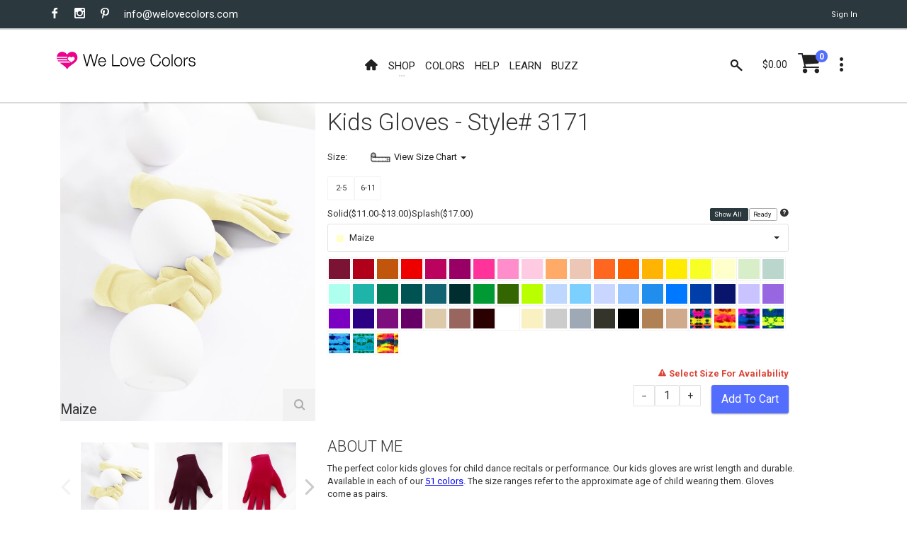

--- FILE ---
content_type: text/html; charset=utf-8
request_url: https://www.welovecolors.com/shop/kids/gloves/kids-gloves/maize
body_size: 27240
content:
<!DOCTYPE html><html id="htmlmaster" prefix="og: http://ogp.me/ns#" lang="en"><head itemscope=""><title> Maize Kids Kids Gloves Style# 3171 | We Love Colors </title><link rel="canonical" href="https://www.welovecolors.com/shop/kids/gloves/kids-gloves/maize"><link rel="shortcut icon" href="../../../../favicon.ico"><link itemprop="image" href="https://www.welovecolors.com/images/product/large/3171-w-maize-gloves.jpg"><meta charset="utf-8"><meta http-equiv="X-UA-Compatible" content="IE=edge"><meta name="viewport" content="width=device-width, initial-scale=1, minimum-scale=1"><meta id="headdesc" name="description" content="The perfect color kids gloves for child dance recitals or performance. Our kids gloves are wrist length and durable. Available in each of our 51 colors. The size ranges refer to the approximate age of child wearing them. Gloves come as pairs."><meta itemprop="name" content="Maize Kids Kids Gloves Style# 3171 | We Love Colors"><meta property="og:image" content="https://www.welovecolors.com/images/product/large/3171-w-maize-gloves.jpg"><meta property="og:url" content="https://www.welovecolors.com/shop/kids/gloves/kids-gloves/maize"><meta property="og:type" content="website"><meta name="twitter:card" content="summary_large_image"><meta name="twitter:site" content="@welovecolors"><meta property="og:description" content="The perfect color kids gloves for child dance recitals or performance. Our kids gloves are wrist length and durable. Available in each of our 51 colors. The size ranges refer to the approximate age of child wearing them. Gloves come as pairs."><meta itemprop="author" content="We Love Colors"><meta itemprop="publisher" itemscope="" itemtype="http://schema.org/Organization" content="We Love Colors" itemref="wlc-meta-publisher wlc-meta-publisher-name wlc-meta-publisher-url wlc-meta-publisher-logo"><meta property="og:site_name" content="We Love Colors"><meta itemprop="dateModified" content="2018-03-04T22:08:18"><meta itemprop="datePublished" content="2018-03-04T22:08:18"><meta name="theme-color" content="#ffffff"><script src="/err.js"></script><style data-for="product" type="text/css">
        .wlc-js-li-pack {
            color: #005353;
            font-weight: bold;
        }

        #wlc-sheet-message .wlc-js-li-pack {
            display: none
        }
    </style><style data-for="product" type="text/css">
        @import url("/buzz/vendor/magnific-popup/magnific-popup.css");
    </style><style data-for="product" type="text/css">
        .mfp-iframe {
            height: 700px !important;
        }

        .mfp-content {
            vertical-align: baseline !important;
        }

        /*    .colorlink {
            display: inline-block;
            width: 100%;
            height: 100%;
        }
*/
        a {
            cursor: pointer;
        }
    </style><style data-for="*" type="text/css">
        @import url("https://fonts.googleapis.com/css?family=Roboto:400,300,300italic,400italic,700,700italic");
        @import url("/buzz/vendor/bootstrap-select/bootstrap-select.css");
        @import url("/buzz/vendor/slick/slick.css");
        @import url("/buzz/vendor/slick/slick-theme.css");
    </style><style data-for="*" type="text/css">
            @import url("/buzz/css/wlc-styles-new.css");
        </style><style data-for="*" type="text/css">
        @import url("/font/style.css");
        @import url("/font/i-wlc/style.css");
        @import url("/buzz/css/wlc-styles-test.css");
    </style><script async="" src="https://www.googletagmanager.com/gtag/js?id=G-73WEVC5PB2"></script><script>
    window.dataLayer = window.dataLayer || [];
    function gtag() { dataLayer.push(arguments); }
    gtag('js', new Date());

    gtag('config', 'G-73WEVC5PB2');
</script></head><body id="docbody" style="max-width: 100%; overflow-x: hidden;" class="clearfix" data-section="2"><section class="wlc-blank"><div class="modal quick-view zoom" id="quickView" style="opacity: 1"><div class="modal-dialog" style="background-color: white"><br><button class="close icon-clear" type="button" data-dismiss="modal" style="display: inherit; float: right; padding-top: 5px; padding-right: 5px"></button><div class="modal-content" id='wlc-modal-content'><span style='color: red'>Loading...</span></div></div></div><div id="wlc-loader-wrapper"><div class="wlc-loader-holder"><span class="wlc-loader-heart"><svg width="120" height="120" viewbox="0 0 20 20"><path fill="#ED028C" d="M19.0325,6.2522c-0.2319-1.1365-0.7596-2.0932-1.6641-2.8296c-0.777-0.632-1.6757-0.9683-2.6672-1.0437 c-0.4987-0.0406-0.9973,0-1.4786,0.116c-1.0843,0.2493-2.0526,0.8524-2.76,1.7105c-0.1739,0.2029-0.3247,0.4233-0.4871,0.6436 C9.9582,4.8258,9.9408,4.8026,9.9234,4.7737c-0.3595-0.5682-0.8292-1.0611-1.38-1.4496c-1.206-0.8639-2.731-1.1655-4.1748-0.8234 C3.4061,2.7211,2.5479,3.2545,1.9333,4.0199c-0.4755,0.5856-0.777,1.2524-0.9509,1.983C0.9302,6.2232,0.8954,6.4494,0.849,6.6871 h9.631c0,0-0.4871,0.574-0.4871,1.0379H0.849c0.0348,0.3479,0.0986,0.6958,0.2029,1.0263h8.8598 c0.058,0.3827,0.2261,0.7422,0.4697,1.0379H1.51c0.2087,0.3537,0.4581,0.6842,0.7364,0.9857h9.2367c0,0,0.5798,0.4349,0.7248,0.5392 c0.1971,0.1334,0.3711,0.2841,0.5334,0.4581H3.3481l0.0232,0.0174c0.5218,0.4349,0.9683,0.7828,1.4728,1.1481 c1.1365,0.8176,2.3193,1.5655,3.3572,2.5165c0.3827,0.3479,0.7364,0.719,1.0611,1.1133c0.2725,0.3305,0.4871,0.7132,0.7306,1.0785 l0.0116-0.0232c0.2957-0.5914,0.6842-1.1307,1.1481-1.6003c0.6958-0.719,1.496-1.3104,2.3077-1.8787 c1.0263-0.719,2.0932-1.3916,3.0673-2.1918c0.6204-0.5045,1.2003-1.0553,1.6699-1.7105c0.4929-0.69,0.8176-1.4496,0.9161-2.2903 C19.1833,7.3829,19.1543,6.8089,19.0325,6.2522z M16.1566,9.5747c-0.3595,0.3711-0.8002,0.6378-1.2176,0.9393 c-0.2783,0.1913-0.5508,0.4059-0.806,0.6262c-0.1913,0.1739-0.3305,0.4001-0.4987,0.5972c-0.145-0.2609-0.3421-0.4987-0.574-0.69 c-0.4117-0.3363-0.7654-0.574-1.1539-0.8639c-0.3653-0.2725-0.7306-0.545-1.0089-0.9219c-0.6494-0.8755-0.1971-2.2787,0.8755-2.5165 c0.6784-0.1566,1.38,0.1102,1.7859,0.6784c0.0232,0.0348,0.0464,0.0638,0.0696,0.0928c0.1044-0.116,0.1913-0.2377,0.3015-0.3421 c0.4639-0.4407,1.0089-0.5798,1.6177-0.4059s0.9567,0.5972,1.0901,1.2003C16.777,8.6005,16.5914,9.1282,16.1566,9.5747z"></path></svg></span><div id="wlc-loader" class="wlc-loader" style="width: 120px; height: 120px"></div></div></div><div class="search-bar"><div class="search-icon"><i class="material-icons i-wlc-search"></i></div><form class="searchform" action="/search.aspx" method="get"><input id="search" name="search" type="text" placeholder="Search here..."><input type="hidden" name="Page" value="1"></form><div class="close-search"><i class="material-icons i-wlc-icon-x"></i></div></div><header id="wlc-js-header" class="header header--sticky"><div class="header-line hidden-xs"><div class="container"><div class="pull-left"><div class="social-links social-links--colorize"><ul><li class="social-links__item"><a class="icon icon-facebook" href="https://www.facebook.com/welovecolors" target="_blank"></a></li><li class="social-links__item"><a class="icon icon-instagram" href="https://www.instagram.com/welovecolors" target="_blank"></a></li><li class="social-links__item"><a class="icon icon-pinterest" href="https://www.pinterest.com/welovecolors" target="_blank"></a></li><li class="social-links__item wlc-mail-link" id="maillink2"></li></ul></div></div><div class="pull-right"><div class="user-links"><ul><li class="user-links__item"><a href="/acc/acct.aspx"><span id="wlc-sign-in">Sign In</span></a></li></ul></div></div></div></div><nav class="navbar navbar-wd" id="navbar"><div class="container"><div class="navbar-header"><button type="button" class="navbar-toggle" id="Button1"><span class="icon-bar"></span><span class="icon-bar"></span><span class="icon-bar"></span></button><a class="navbar-brand" href="/"><i class="i-wlc-logo-heart"></i><img class="wlc-logo-color" style='width: 200px' src="/images/we-love-colors-logo.svg" alt="We Love Colors"></a></div><div class="pull-left search-focus-fade" id="slidemenu"><div class="slidemenu-close visible-xs">X</div><ul class="nav navbar-nav"><li><a href="/" class="wave"><span class="link-name"><i class="icon i-wlc-home" aria-hidden="true"></i></span></a></li><li class="menu-large"><a class="dropdown-toggle" data-toggle="dropdown"><span class="link-name">Shop</span><span class="caret caret--dots"></span></a><div class="dropdown-menu megamenu animated fadeIn"><div class="container"><ul class="megamenu__columns"><li class="level-menu level1"><ul><li class="title"><a href="/shop/womens">She / They</a></li><li class="level2"><a href="/shop/womens/tights">Tights</a></li><li class="level2"><a href="/shop/womens/socks">Socks</a></li><li class="level2"><a href="/shop/womens/dancewear">Dancewear</a></li><li class="level2"><a href="/shop/womens/thighhighs">Thigh Highs</a></li><li class="level2"><a href="/shop/womens/kneehighs">Knee Highs</a></li><li class="level2"><a href="/shop/womens/patternedtights">Patterned Tights</a></li><li class="level2"><a href="/shop/womens/fishnetpantyhose">Fishnet Pantyhose</a></li><li class="level2"><a href="/shop/womens/gloves">Gloves</a></li><li class="level2"><a href="/shop/womens/laces">Laces</a></li><li class="level2"><a href="/shop/womens/fishnetbodywear">Fishnet Bodywear</a></li><li class="level2"><a href="/shop/womens/masks">Masks</a></li><li class="level2"><a href="/shop/maternity/tights/microfiber-tights">Maternity Tights</a></li></ul></li><li class="level-menu level1"><ul><li class="title"><a href="/shop/kids">Children</a></li><li class="level2"><a href="/shop/kids/tights">Tights</a></li><li class="level2"><a href="/shop/kids/socks">Socks</a></li><li class="level2"><a href="/shop/kids/dancewear">Dancewear</a></li><li class="level2"><a href="/shop/kids/gloves">Gloves</a></li><li class="level2"><a href="/shop/kids/laces">Laces</a></li><li class="level2"><a href="/shop/kids/fishnetpantyhose">Fishnet Pantyhose</a></li><li class="level2"><a href="/shop/kids/masks">Masks</a></li></ul></li><li class="level-menu level1"><ul><li class="title"><a href="/shop/mens">He / They</a></li><li class="level2"><a href="/shop/mens/tights">Tights</a></li><li class="level2"><a href="/shop/mens/dancewear">Dancewear</a></li><li class="level2"><a href="/shop/mens/socks">Socks</a></li><li class="level2"><a href="/shop/mens/kneehighs">Knee Highs</a></li><li class="level2"><a href="/shop/mens/gloves">Gloves</a></li><li class="level2"><a href="/shop/mens/laces">Laces</a></li><li class="level2"><a href="/shop/mens/masks">Masks</a></li></ul></li><li class="level-menu level1"><ul><li class="title">Plus Size</li><li class="level2"><a href="/shop/plus%20size">View All Available</a></li></ul></li><li class="level-menu level1"><ul><li class="title">Made in USA</li><li class="level2"><a href="/shop/USA">View All Available</a></li></ul></li><li class="level-menu level1"><ul><li class="title">Crafts</li><li class="level2"><a href="/splashcolors/cosplay.aspx">Cosplay</a></li><li class="level2"><a href="/shop/crafts/fabrics">Fabrics/Dyes</a></li><li class="level2"><a href="/shop/digitalproducts">Digital Art</a></li></ul></li><li class="level-menu level1"><ul><li class="title">On Sale</li><li class="level2"><a href="/shop/sale">Sales</a></li><li class="level2"><a href="/shop/outlet">Outlet</a></li><li class="level2"><a href="/shop/closeouts">Closeouts</a></li></ul></li><li class="megamenu__columns__side-image"><a href="/color-guide.aspx"><picture><source srcset="/images/product/small/blank.svg" media="(max-width: 767px)"><source srcset="/images/welovecolors-spread-happy.jpg" media="(min-width: 768px)"><img src="/images/product/small/blank.svg" alt="spread happy" srcset="/images/product/small/blank.svg"></picture></a></li></ul></div></div></li><li><a href="/color-guide.aspx" class="wave"><span class="link-name">Colors</span></a></li><li><a href="/help.aspx" class="wave"><span class="link-name">Help</span></a></li><li><a href="/buzz/learn" class="wave"><span class="link-name">Learn</span></a></li><li><a href="/buzz" class="wave"><span class="link-name">Buzz</span></a></li></ul></div><div class="header__dropdowns2" style="pointer-events: auto; display: inline-block; float: right"><div class="header__search pull-left"><a href="#" class="js-search header__dropdowns__button" data-close="true"><span class="icon i-wlc-search"></span></a></div><div class="header__cart pull-left"><div class="dropdown pull-right"><span class="header__cart__indicator hidden-xs" data-toggle="dropdown"><span class="total_cart"></span></span><a href="/cart/shoppingcart.aspx" class="wlc-js-gotocart btn dropdown-toggle btn--links--dropdown header__cart__button header__dropdowns__button"><span class="icon i-wlc-cart"></span><span class="badge badge--menu total_items"></span></a><div class="dropdown-menu animated fadeIn shopping-cart" id="dropdownmenu" role="menu"><div class="shopping-cart__settings"><a href="#" class="icon icon-clear"></a></div><div class="shopping-cart__top text-uppercase"><a class="wlc-js-gotocart" href="/cart/shoppingcart.aspx">Your Cart( <span class="total_items"></span>) </a></div><div id="cartitem" style="display: none"><ul><li class='shopping-cart__item'><div class="shopping-cart__item__image pull-left"><a href="#"><img alt="blank"></a></div><div class="shopping-cart__item__info"><div class="shopping-cart__item__info__title"><h2 class="text-uppercase"><a href="#" class="shopping-cart-item">product link</a></h2></div><div class="shopping-cart__item__info__option shopping-cart-color"></div><div class="shopping-cart__item__info__option shopping-cart-size"></div><div class="shopping-cart__item__info__price"></div><div class="shopping-cart__item__info__qty"></div><div class="shopping-cart__item__info__delete"></div></div></li></ul></div><ul id="shoppingcart"></ul><div class="shopping-cart__bottom"><div class="pull-left"> Subtotal: <span class="shopping-cart__total"><span class="total_cart"></span></span></div><div class="pull-right"><span class="btn btn--wd text-uppercase" onclick="window.location='/cart/shoppingcart.aspx';"><a href='/cart/shoppingcart.aspx' style='color: White'>Checkout</a></span></div></div></div></div></div><div class="dropdown pull-right"><a href="#" class="btn dropdown-toggle btn--links--dropdown header__dropdowns__button" data-toggle="dropdown"><span class="icon icon-dots"></span></a><ul class="dropdown-menu ul-row animated fadeIn" role="menu"><li class='li-col list-user-menu'><h4>My Account</h4><ul><li><a href="/acc/acct.aspx">Account</a></li><li><a class="wlc-js-gotocart" href='/cart/shoppingcart.aspx?dd=true'>Checkout</a></li><li><a id="wlc-sign-out" href="/acc/acct.aspx?logout=true">Sign Out</a></li></ul></li></ul></div></div></div></nav></header></section><div id="pageContent"><div class="content content-buzz-wlc" style="padding-top: 0px"><div class="container"><div id="ContentPlaceholder" class="cph"><div id="prodmod" data-price='11.0000' class='mKids Gloves'><div class="container"><div class="row product-info-outer"><h2 class="wlc-item-heading hidden-sm hidden-md hidden-lg" style='font-weight: 400;'><span style="display: inline-block"> Kids Gloves </span><span style="display: inline-block">Style# 3171 </span></h2><div class="col-sm-6 col-md-4 hidden-xs"><div class="product-main-image no-zoom" id="mainProductImg"><div class="product-main-image__item startcolor active"><img title='Maize' src='/images/product/large/3171-w-maize-gloves.jpg' alt="3171 W Maize Gloves"><div class="wlc-prod-color-name" style="font-size: 1.5em; position: relative; top: -25px;"> Maize</div></div><div class="product-main-image__item "><img title='Maroon' data-image='/images/product/large/3171-maroon-kids-wrist-gloves.jpg' alt="3171 Maroon Kids Wrist Gloves"><div class="wlc-prod-color-name" style="font-size: 1.5em; position: relative; top: -25px;"> Maroon</div></div><div class="product-main-image__item "><img title='Red' data-image='/images/product/large/3171-red-kids-gloves.jpg' alt="3171 Red Kids Gloves"><div class="wlc-prod-color-name" style="font-size: 1.5em; position: relative; top: -25px;"> Red</div></div><div class="product-main-image__item "><img title='Rust' data-image='/images/product/large/3171-rust-kids-gloves.jpg' alt="3171 Rust Kids Gloves"><div class="wlc-prod-color-name" style="font-size: 1.5em; position: relative; top: -25px;"> Rust</div></div><div class="product-main-image__item "><img title='Scarlet Red' data-image='/images/product/large/3171-w-scarlet-red-gloves.jpg' alt="3171 W Scarlet Red Gloves"><div class="wlc-prod-color-name" style="font-size: 1.5em; position: relative; top: -25px;"> Scarlet Red</div></div><div class="product-main-image__item "><img title='Fuchsia' data-image='/images/product/large/3171-fuchsia-kids-gloves.jpg' alt="3171 Fuchsia Kids Gloves"><div class="wlc-prod-color-name" style="font-size: 1.5em; position: relative; top: -25px;"> Fuchsia</div></div><div class="product-main-image__item "><img title='Magenta' data-image='/images/product/large/3171-magenta-kids-wrist-gloves.jpg' alt="3171 Magenta Kids Wrist Gloves"><div class="wlc-prod-color-name" style="font-size: 1.5em; position: relative; top: -25px;"> Magenta</div></div><div class="product-main-image__item "><img title='Neon Pink' data-image='/images/product/large/3171-neon-pink-kids-wrist-gloves.jpg' alt="3171 Neon Pink Kids Wrist Gloves"><div class="wlc-prod-color-name" style="font-size: 1.5em; position: relative; top: -25px;"> Neon Pink</div></div><div class="product-main-image__item "><img title='Orchid Pink' data-image='/images/product/large/3171-orchid-pink-kids-gloves.jpg' alt="3171 Orchid Pink Kids Gloves"><div class="wlc-prod-color-name" style="font-size: 1.5em; position: relative; top: -25px;"> Orchid Pink</div></div><div class="product-main-image__item "><img title='Light Pink' data-image='/images/product/large/3171-w-light-pink-gloves.jpg' alt="3171 W Light Pink Gloves"><div class="wlc-prod-color-name" style="font-size: 1.5em; position: relative; top: -25px;"> Light Pink</div></div><div class="product-main-image__item "><img title='Light Orange' data-image='/images/product/large/3171-w-light-orange-gloves.jpg' alt="3171 W Light Orange Gloves"><div class="wlc-prod-color-name" style="font-size: 1.5em; position: relative; top: -25px;"> Light Orange</div></div><div class="product-main-image__item "><img title='Peach' data-image='/images/product/large/3171-peach-gloves.jpg' alt="3171 Peach Gloves"><div class="wlc-prod-color-name" style="font-size: 1.5em; position: relative; top: -25px;"> Peach</div></div><div class="product-main-image__item "><img title='Orange' data-image='/images/product/large/3171-w-orange-gloves.jpg' alt="3171 W Orange Gloves"><div class="wlc-prod-color-name" style="font-size: 1.5em; position: relative; top: -25px;"> Orange</div></div><div class="product-main-image__item "><img title='Neon Orange' data-image='/images/product/large/3171-w-neon-orange-gloves.jpg' alt="3171 W Neon Orange Gloves"><div class="wlc-prod-color-name" style="font-size: 1.5em; position: relative; top: -25px;"> Neon Orange</div></div><div class="product-main-image__item "><img title='Gold' data-image='/images/product/large/3171-gold-kids-gloves.jpg' alt="3171 Gold Kids Gloves"><div class="wlc-prod-color-name" style="font-size: 1.5em; position: relative; top: -25px;"> Gold</div></div><div class="product-main-image__item "><img title='Yellow' data-image='/images/product/large/3171-yellow-kids-gloves.jpg' alt="3171 Yellow Kids Gloves"><div class="wlc-prod-color-name" style="font-size: 1.5em; position: relative; top: -25px;"> Yellow</div></div><div class="product-main-image__item "><img title='Neon Yellow' data-image='/images/product/large/3171-neon-yellow-kids-gloves.jpg' alt="3171 Neon Yellow Kids Gloves"><div class="wlc-prod-color-name" style="font-size: 1.5em; position: relative; top: -25px;"> Neon Yellow</div></div><div class="product-main-image__item "><img title='Mint Green' data-image='/images/product/large/3171-mint-green-gloves.jpg' alt="3171 Mint Green Gloves"><div class="wlc-prod-color-name" style="font-size: 1.5em; position: relative; top: -25px;"> Mint Green</div></div><div class="product-main-image__item "><img title='Dusty Green' data-image='/images/product/large/3171-dusty-green-kids-gloves.jpg' alt="3171 Dusty Green Kids Gloves"><div class="wlc-prod-color-name" style="font-size: 1.5em; position: relative; top: -25px;"> Dusty Green</div></div><div class="product-main-image__item "><img title='Pastel Mint' data-image='/images/product/large/3171-w-pastel-mint-gloves.jpg' alt="3171 W Pastel Mint Gloves"><div class="wlc-prod-color-name" style="font-size: 1.5em; position: relative; top: -25px;"> Pastel Mint</div></div><div class="product-main-image__item "><img title='Scout Green' data-image='/images/product/large/3171-w-scout-green-gloves.jpg' alt="3171 W Scout Green Gloves"><div class="wlc-prod-color-name" style="font-size: 1.5em; position: relative; top: -25px;"> Scout Green</div></div><div class="product-main-image__item "><img title='Emerald' data-image='/images/product/large/3171-w-emerald-gloves.jpg' alt="3171 W Emerald Gloves"><div class="wlc-prod-color-name" style="font-size: 1.5em; position: relative; top: -25px;"> Emerald</div></div><div class="product-main-image__item "><img title='Spruce Green' data-image='/images/product/large/3171-w-spruce-green-gloves.jpg' alt="3171 W Spruce Green Gloves"><div class="wlc-prod-color-name" style="font-size: 1.5em; position: relative; top: -25px;"> Spruce Green</div></div><div class="product-main-image__item "><img title='Teal' data-image='/images/product/large/3171-teal-kids-gloves.jpg' alt="3171 Teal Kids Gloves"><div class="wlc-prod-color-name" style="font-size: 1.5em; position: relative; top: -25px;"> Teal</div></div><div class="product-main-image__item "><img title='Hunter Green' data-image='/images/product/large/3171-hunter-green-kids-wrist-gloves.jpg' alt="3171 Hunter Green Kids Wrist Gloves"><div class="wlc-prod-color-name" style="font-size: 1.5em; position: relative; top: -25px;"> Hunter Green</div></div><div class="product-main-image__item "><img title='Kelly Green' data-image='/images/product/large/3171-kelly-green-kids-wrist-gloves.jpg' alt="3171 Kelly Green Kids Wrist Gloves"><div class="wlc-prod-color-name" style="font-size: 1.5em; position: relative; top: -25px;"> Kelly Green</div></div><div class="product-main-image__item "><img title='Olive Green' data-image='/images/product/large/3171-w-olive-green-gloves.jpg' alt="3171 W Olive Green Gloves"><div class="wlc-prod-color-name" style="font-size: 1.5em; position: relative; top: -25px;"> Olive Green</div></div><div class="product-main-image__item "><img title='Neon Green' data-image='/images/product/large/3171-w-neon-green-gloves.jpg' alt="3171 W Neon Green Gloves"><div class="wlc-prod-color-name" style="font-size: 1.5em; position: relative; top: -25px;"> Neon Green</div></div><div class="product-main-image__item "><img title='Aqua' data-image='/images/product/large/3171-aqua-kids-gloves.jpg' alt="3171 Aqua Kids Gloves"><div class="wlc-prod-color-name" style="font-size: 1.5em; position: relative; top: -25px;"> Aqua</div></div><div class="product-main-image__item "><img title='Neon Blue' data-image='/images/product/large/3171-w-neon-blue-gloves.jpg' alt="3171 W Neon Blue Gloves"><div class="wlc-prod-color-name" style="font-size: 1.5em; position: relative; top: -25px;"> Neon Blue</div></div><div class="product-main-image__item "><img title='Baby Blue' data-image='/images/product/large/3171-baby-blue-kids-wrist-figure-ice-skating-gloves.jpg' alt="3171 Baby Blue Kids Wrist Figure Ice Skating Gloves"><div class="wlc-prod-color-name" style="font-size: 1.5em; position: relative; top: -25px;"> Baby Blue</div></div><div class="product-main-image__item "><img title='Sky Blue' data-image='/images/product/large/3171-sky-blue-kids-wrist-figure-ice-skating-gloves.jpg' alt="3171 Sky Blue Kids Wrist Figure Ice Skating Gloves"><div class="wlc-prod-color-name" style="font-size: 1.5em; position: relative; top: -25px;"> Sky Blue</div></div><div class="product-main-image__item "><img title='Medium Blue' data-image='/images/product/large/3171-medium-blue-kids-gloves.jpg' alt="3171 Medium Blue Kids Gloves"><div class="wlc-prod-color-name" style="font-size: 1.5em; position: relative; top: -25px;"> Medium Blue</div></div><div class="product-main-image__item "><img title='Turquoise' data-image='/images/product/large/3171-turquoise-kids-gloves.jpg' alt="3171 Turquoise Kids Gloves"><div class="wlc-prod-color-name" style="font-size: 1.5em; position: relative; top: -25px;"> Turquoise</div></div><div class="product-main-image__item "><img title='Royal' data-image='/images/product/large/3171-royal-kids-gloves.jpg' alt="3171 Royal Kids Gloves"><div class="wlc-prod-color-name" style="font-size: 1.5em; position: relative; top: -25px;"> Royal</div></div><div class="product-main-image__item "><img title='Navy' data-image='/images/product/large/3171-navy-kids-gloves.jpg' alt="3171 Navy Kids Gloves"><div class="wlc-prod-color-name" style="font-size: 1.5em; position: relative; top: -25px;"> Navy</div></div><div class="product-main-image__item "><img title='Lilac' data-image='/images/product/large/3171-w-lilac-gloves.jpg' alt="3171 W Lilac Gloves"><div class="wlc-prod-color-name" style="font-size: 1.5em; position: relative; top: -25px;"> Lilac</div></div><div class="product-main-image__item "><img title='Violet' data-image='/images/product/large/3171-violet-kids-gloves.jpg' alt="3171 Violet Kids Gloves"><div class="wlc-prod-color-name" style="font-size: 1.5em; position: relative; top: -25px;"> Violet</div></div><div class="product-main-image__item "><img title='Purple' data-image='/images/product/large/3171-purple-kids-gloves.jpg' alt="3171 Purple Kids Gloves"><div class="wlc-prod-color-name" style="font-size: 1.5em; position: relative; top: -25px;"> Purple</div></div><div class="product-main-image__item "><img title='Amethyst' data-image='/images/product/large/3171-amethyst-kids-gloves.jpg' alt="3171 Amethyst Kids Gloves"><div class="wlc-prod-color-name" style="font-size: 1.5em; position: relative; top: -25px;"> Amethyst</div></div><div class="product-main-image__item "><img title='Rubine' data-image='/images/product/large/3171-rubine-kids-gloves.jpg' alt="3171 Rubine Kids Gloves"><div class="wlc-prod-color-name" style="font-size: 1.5em; position: relative; top: -25px;"> Rubine</div></div><div class="product-main-image__item "><img title='Light Tan' data-image='/images/product/large/3171-light-tan-kids-gloves.jpg' alt="3171 Light Tan Kids Gloves"><div class="wlc-prod-color-name" style="font-size: 1.5em; position: relative; top: -25px;"> Light Tan</div></div><div class="product-main-image__item "><img title='Mocha' data-image='/images/product/large/3171-mocha-kids-gloves.jpg' alt="3171 Mocha Kids Gloves"><div class="wlc-prod-color-name" style="font-size: 1.5em; position: relative; top: -25px;"> Mocha</div></div><div class="product-main-image__item "><img title='Brown' data-image='/images/product/large/3171-brown-kids-wrist-dance-gloves.jpg' alt="3171 Brown Kids Wrist Dance Gloves"><div class="wlc-prod-color-name" style="font-size: 1.5em; position: relative; top: -25px;"> Brown</div></div><div class="product-main-image__item "><img title='White' data-image='/images/product/large/3171-white-gloves.jpg' alt="3171 White Gloves"><div class="wlc-prod-color-name" style="font-size: 1.5em; position: relative; top: -25px;"> White</div></div><div class="product-main-image__item "><img title='Ivory' data-image='/images/product/large/3171-ivory-kids-gloves.jpg' alt="3171 Ivory Kids Gloves"><div class="wlc-prod-color-name" style="font-size: 1.5em; position: relative; top: -25px;"> Ivory</div></div><div class="product-main-image__item "><img title='Light Grey' data-image='/images/product/large/3171-light-grey-.jpg' alt="3171 Light Grey "><div class="wlc-prod-color-name" style="font-size: 1.5em; position: relative; top: -25px;"> Light Grey</div></div><div class="product-main-image__item "><img title='Grey' data-image='/images/product/large/3171-grey-kids-gloves.jpg' alt="3171 Grey Kids Gloves"><div class="wlc-prod-color-name" style="font-size: 1.5em; position: relative; top: -25px;"> Grey</div></div><div class="product-main-image__item "><img title='Charcoal' data-image='/images/product/large/3171-charcoal-kids-wrist-gloves.jpg' alt="3171 Charcoal Kids Wrist Gloves"><div class="wlc-prod-color-name" style="font-size: 1.5em; position: relative; top: -25px;"> Charcoal</div></div><div class="product-main-image__item "><img title='Black' data-image='/images/product/large/3171-black-kids-wrist-gloves.jpg' alt="3171 Black Kids Wrist Gloves"><div class="wlc-prod-color-name" style="font-size: 1.5em; position: relative; top: -25px;"> Black</div></div><div class="product-main-image__item "><img title='Light Grey' data-image='/images/product/large/3171-light-grey-gloves.jpg' alt="3171 Light Grey Gloves"><div class="wlc-prod-color-name" style="font-size: 1.5em; position: relative; top: -25px;"> Light Grey</div></div><div class="product-main-image__item "><img title='#7202' data-image='/images/product/large/3171-splash-7202-kids-gloves.jpg' alt="3171 Splash 7202 Kids Gloves"><div class="wlc-prod-color-name" style="font-size: 1.5em; position: relative; top: -25px;"> #7202</div></div><div class="product-main-image__item "><img title='#7214' data-image='/images/product/large/3171-splash-7214-kids-gloves.jpg' alt="3171 Splash 7214 Kids Gloves"><div class="wlc-prod-color-name" style="font-size: 1.5em; position: relative; top: -25px;"> #7214</div></div><div class="product-main-image__item "><img title='#7306' data-image='/images/product/large/3171-splash-7306-kids-gloves.jpg' alt="3171 Splash 7306 Kids Gloves"><div class="wlc-prod-color-name" style="font-size: 1.5em; position: relative; top: -25px;"> #7306</div></div><div class="product-main-image__item "><img title='#7318' data-image='/images/product/large/3171-splash-7318-kids-gloves.jpg' alt="3171 Splash 7318 Kids Gloves"><div class="wlc-prod-color-name" style="font-size: 1.5em; position: relative; top: -25px;"> #7318</div></div><div class="product-main-image__item "><img title='#7411' data-image='/images/product/large/3171-splash-7411-kids-gloves.jpg' alt="3171 Splash 7411 Kids Gloves"><div class="wlc-prod-color-name" style="font-size: 1.5em; position: relative; top: -25px;"> #7411</div></div><div class="product-main-image__item "><img title='Light Grey' data-image='/images/product/large/3171-w-light-grey-gloves.jpg' alt="3171 W Light Grey Gloves"><div class="wlc-prod-color-name" style="font-size: 1.5em; position: relative; top: -25px;"> Light Grey</div></div><div class="product-main-image__item "><img title='Light Tan' data-image='/images/product/large/3171-w-light-tan-gloves.jpg' alt="3171 W Light Tan Gloves"><div class="wlc-prod-color-name" style="font-size: 1.5em; position: relative; top: -25px;"> Light Tan</div></div><div class="product-main-image__item "><img title='Neon Yellow' data-image='/images/product/large/3171-w-neon-yellow-gloves.jpg' alt="3171 W Neon Yellow Gloves"><div class="wlc-prod-color-name" style="font-size: 1.5em; position: relative; top: -25px;"> Neon Yellow</div></div><div class="product-main-image__item "><img title='#7001' data-image='/images/product/large/7001.jpg' alt="7001"><div class="wlc-prod-color-name" style="font-size: 1.5em; position: relative; top: -25px;"> #7001</div></div><div class="product-main-image__item "><img title='#7205' data-image='/images/product/large/7205.jpg' alt="7205"><div class="wlc-prod-color-name" style="font-size: 1.5em; position: relative; top: -25px;"> #7205</div></div><div class="product-main-image__item"><img id="productsvg" alt="3171.svg" src="/images/product/large/3171.svg"><div class="wlc-prod-color-name wlc-svg-colorname" style="font-size: 1.5em; position: relative; top: -25px;"> Maize</div></div><div class="product-main-image__zoom"></div></div><div class="product-images-carousel"><ul id="smallGallery"><li><a class="wlc-small-img-link" data-zoom-image='/images/product/full/3171-w-maize-gloves.jpg'><img src='/images/product/small/3171-w-maize-gloves.jpg' alt="Maize"></a></li><li><a class="wlc-small-img-link" data-zoom-image='/images/product/full/3171-maroon-kids-wrist-gloves.jpg'><img src='/images/product/small/3171-maroon-kids-wrist-gloves.jpg' alt="Maroon"></a></li><li><a class="wlc-small-img-link" data-zoom-image='/images/product/full/3171-red-kids-gloves.jpg'><img src='/images/product/small/3171-red-kids-gloves.jpg' alt="Red"></a></li><li><a class="wlc-small-img-link" data-zoom-image='/images/product/full/3171-rust-kids-gloves.jpg'><img src='/images/product/small/3171-rust-kids-gloves.jpg' alt="Rust"></a></li><li><a class="wlc-small-img-link" data-zoom-image='/images/product/full/3171-w-scarlet-red-gloves.jpg'><img src='/images/product/small/3171-w-scarlet-red-gloves.jpg' alt="Scarlet Red"></a></li><li><a class="wlc-small-img-link" data-zoom-image='/images/product/full/3171-fuchsia-kids-gloves.jpg'><img data-lazy='/images/product/small/3171-fuchsia-kids-gloves.jpg' alt="Fuchsia"></a></li><li><a class="wlc-small-img-link" data-zoom-image='/images/product/full/3171-magenta-kids-wrist-gloves.jpg'><img data-lazy='/images/product/small/3171-magenta-kids-wrist-gloves.jpg' alt="Magenta"></a></li><li><a class="wlc-small-img-link" data-zoom-image='/images/product/full/3171-neon-pink-kids-wrist-gloves.jpg'><img data-lazy='/images/product/small/3171-neon-pink-kids-wrist-gloves.jpg' alt="Neon Pink"></a></li><li><a class="wlc-small-img-link" data-zoom-image='/images/product/full/3171-orchid-pink-kids-gloves.jpg'><img data-lazy='/images/product/small/3171-orchid-pink-kids-gloves.jpg' alt="Orchid Pink"></a></li><li><a class="wlc-small-img-link" data-zoom-image='/images/product/full/3171-w-light-pink-gloves.jpg'><img data-lazy='/images/product/small/3171-w-light-pink-gloves.jpg' alt="Light Pink"></a></li><li><a class="wlc-small-img-link" data-zoom-image='/images/product/full/3171-w-light-orange-gloves.jpg'><img data-lazy='/images/product/small/3171-w-light-orange-gloves.jpg' alt="Light Orange"></a></li><li><a class="wlc-small-img-link" data-zoom-image='/images/product/full/3171-peach-gloves.jpg'><img data-lazy='/images/product/small/3171-peach-gloves.jpg' alt="Peach"></a></li><li><a class="wlc-small-img-link" data-zoom-image='/images/product/full/3171-w-orange-gloves.jpg'><img data-lazy='/images/product/small/3171-w-orange-gloves.jpg' alt="Orange"></a></li><li><a class="wlc-small-img-link" data-zoom-image='/images/product/full/3171-w-neon-orange-gloves.jpg'><img data-lazy='/images/product/small/3171-w-neon-orange-gloves.jpg' alt="Neon Orange"></a></li><li><a class="wlc-small-img-link" data-zoom-image='/images/product/full/3171-gold-kids-gloves.jpg'><img data-lazy='/images/product/small/3171-gold-kids-gloves.jpg' alt="Gold"></a></li><li><a class="wlc-small-img-link" data-zoom-image='/images/product/full/3171-yellow-kids-gloves.jpg'><img data-lazy='/images/product/small/3171-yellow-kids-gloves.jpg' alt="Yellow"></a></li><li><a class="wlc-small-img-link" data-zoom-image='/images/product/full/3171-neon-yellow-kids-gloves.jpg'><img data-lazy='/images/product/small/3171-neon-yellow-kids-gloves.jpg' alt="Neon Yellow"></a></li><li><a class="wlc-small-img-link" data-zoom-image='/images/product/full/3171-mint-green-gloves.jpg'><img data-lazy='/images/product/small/3171-mint-green-gloves.jpg' alt="Mint Green"></a></li><li><a class="wlc-small-img-link" data-zoom-image='/images/product/full/3171-dusty-green-kids-gloves.jpg'><img data-lazy='/images/product/small/3171-dusty-green-kids-gloves.jpg' alt="Dusty Green"></a></li><li><a class="wlc-small-img-link" data-zoom-image='/images/product/full/3171-w-pastel-mint-gloves.jpg'><img data-lazy='/images/product/small/3171-w-pastel-mint-gloves.jpg' alt="Pastel Mint"></a></li><li><a class="wlc-small-img-link" data-zoom-image='/images/product/full/3171-w-scout-green-gloves.jpg'><img data-lazy='/images/product/small/3171-w-scout-green-gloves.jpg' alt="Scout Green"></a></li><li><a class="wlc-small-img-link" data-zoom-image='/images/product/full/3171-w-emerald-gloves.jpg'><img data-lazy='/images/product/small/3171-w-emerald-gloves.jpg' alt="Emerald"></a></li><li><a class="wlc-small-img-link" data-zoom-image='/images/product/full/3171-w-spruce-green-gloves.jpg'><img data-lazy='/images/product/small/3171-w-spruce-green-gloves.jpg' alt="Spruce Green"></a></li><li><a class="wlc-small-img-link" data-zoom-image='/images/product/full/3171-teal-kids-gloves.jpg'><img data-lazy='/images/product/small/3171-teal-kids-gloves.jpg' alt="Teal"></a></li><li><a class="wlc-small-img-link" data-zoom-image='/images/product/full/3171-hunter-green-kids-wrist-gloves.jpg'><img data-lazy='/images/product/small/3171-hunter-green-kids-wrist-gloves.jpg' alt="Hunter Green"></a></li><li><a class="wlc-small-img-link" data-zoom-image='/images/product/full/3171-kelly-green-kids-wrist-gloves.jpg'><img data-lazy='/images/product/small/3171-kelly-green-kids-wrist-gloves.jpg' alt="Kelly Green"></a></li><li><a class="wlc-small-img-link" data-zoom-image='/images/product/full/3171-w-olive-green-gloves.jpg'><img data-lazy='/images/product/small/3171-w-olive-green-gloves.jpg' alt="Olive Green"></a></li><li><a class="wlc-small-img-link" data-zoom-image='/images/product/full/3171-w-neon-green-gloves.jpg'><img data-lazy='/images/product/small/3171-w-neon-green-gloves.jpg' alt="Neon Green"></a></li><li><a class="wlc-small-img-link" data-zoom-image='/images/product/full/3171-aqua-kids-gloves.jpg'><img data-lazy='/images/product/small/3171-aqua-kids-gloves.jpg' alt="Aqua"></a></li><li><a class="wlc-small-img-link" data-zoom-image='/images/product/full/3171-w-neon-blue-gloves.jpg'><img data-lazy='/images/product/small/3171-w-neon-blue-gloves.jpg' alt="Neon Blue"></a></li><li><a class="wlc-small-img-link" data-zoom-image='/images/product/full/3171-baby-blue-kids-wrist-figure-ice-skating-gloves.jpg'><img data-lazy='/images/product/small/3171-baby-blue-kids-wrist-figure-ice-skating-gloves.jpg' alt="Baby Blue"></a></li><li><a class="wlc-small-img-link" data-zoom-image='/images/product/full/3171-sky-blue-kids-wrist-figure-ice-skating-gloves.jpg'><img data-lazy='/images/product/small/3171-sky-blue-kids-wrist-figure-ice-skating-gloves.jpg' alt="Sky Blue"></a></li><li><a class="wlc-small-img-link" data-zoom-image='/images/product/full/3171-medium-blue-kids-gloves.jpg'><img data-lazy='/images/product/small/3171-medium-blue-kids-gloves.jpg' alt="Medium Blue"></a></li><li><a class="wlc-small-img-link" data-zoom-image='/images/product/full/3171-turquoise-kids-gloves.jpg'><img data-lazy='/images/product/small/3171-turquoise-kids-gloves.jpg' alt="Turquoise"></a></li><li><a class="wlc-small-img-link" data-zoom-image='/images/product/full/3171-royal-kids-gloves.jpg'><img data-lazy='/images/product/small/3171-royal-kids-gloves.jpg' alt="Royal"></a></li><li><a class="wlc-small-img-link" data-zoom-image='/images/product/full/3171-navy-kids-gloves.jpg'><img data-lazy='/images/product/small/3171-navy-kids-gloves.jpg' alt="Navy"></a></li><li><a class="wlc-small-img-link" data-zoom-image='/images/product/full/3171-w-lilac-gloves.jpg'><img data-lazy='/images/product/small/3171-w-lilac-gloves.jpg' alt="Lilac"></a></li><li><a class="wlc-small-img-link" data-zoom-image='/images/product/full/3171-violet-kids-gloves.jpg'><img data-lazy='/images/product/small/3171-violet-kids-gloves.jpg' alt="Violet"></a></li><li><a class="wlc-small-img-link" data-zoom-image='/images/product/full/3171-purple-kids-gloves.jpg'><img data-lazy='/images/product/small/3171-purple-kids-gloves.jpg' alt="Purple"></a></li><li><a class="wlc-small-img-link" data-zoom-image='/images/product/full/3171-amethyst-kids-gloves.jpg'><img data-lazy='/images/product/small/3171-amethyst-kids-gloves.jpg' alt="Amethyst"></a></li><li><a class="wlc-small-img-link" data-zoom-image='/images/product/full/3171-rubine-kids-gloves.jpg'><img data-lazy='/images/product/small/3171-rubine-kids-gloves.jpg' alt="Rubine"></a></li><li><a class="wlc-small-img-link" data-zoom-image='/images/product/full/3171-light-tan-kids-gloves.jpg'><img data-lazy='/images/product/small/3171-light-tan-kids-gloves.jpg' alt="Light Tan"></a></li><li><a class="wlc-small-img-link" data-zoom-image='/images/product/full/3171-mocha-kids-gloves.jpg'><img data-lazy='/images/product/small/3171-mocha-kids-gloves.jpg' alt="Mocha"></a></li><li><a class="wlc-small-img-link" data-zoom-image='/images/product/full/3171-brown-kids-wrist-dance-gloves.jpg'><img data-lazy='/images/product/small/3171-brown-kids-wrist-dance-gloves.jpg' alt="Brown"></a></li><li><a class="wlc-small-img-link" data-zoom-image='/images/product/full/3171-white-gloves.jpg'><img data-lazy='/images/product/small/3171-white-gloves.jpg' alt="White"></a></li><li><a class="wlc-small-img-link" data-zoom-image='/images/product/full/3171-ivory-kids-gloves.jpg'><img data-lazy='/images/product/small/3171-ivory-kids-gloves.jpg' alt="Ivory"></a></li><li><a class="wlc-small-img-link" data-zoom-image='/images/product/full/3171-light-grey-.jpg'><img data-lazy='/images/product/small/3171-light-grey-.jpg' alt="Light Grey"></a></li><li><a class="wlc-small-img-link" data-zoom-image='/images/product/full/3171-grey-kids-gloves.jpg'><img data-lazy='/images/product/small/3171-grey-kids-gloves.jpg' alt="Grey"></a></li><li><a class="wlc-small-img-link" data-zoom-image='/images/product/full/3171-charcoal-kids-wrist-gloves.jpg'><img data-lazy='/images/product/small/3171-charcoal-kids-wrist-gloves.jpg' alt="Charcoal"></a></li><li><a class="wlc-small-img-link" data-zoom-image='/images/product/full/3171-black-kids-wrist-gloves.jpg'><img data-lazy='/images/product/small/3171-black-kids-wrist-gloves.jpg' alt="Black"></a></li><li><a class="wlc-small-img-link" data-zoom-image='/images/product/full/3171-light-grey-gloves.jpg'><img data-lazy='/images/product/small/3171-light-grey-gloves.jpg' alt="Light Grey"></a></li><li><a class="wlc-small-img-link" data-zoom-image='/images/product/full/3171-splash-7202-kids-gloves.jpg'><img data-lazy='/images/product/small/3171-splash-7202-kids-gloves.jpg' alt="#7202"></a></li><li><a class="wlc-small-img-link" data-zoom-image='/images/product/full/3171-splash-7214-kids-gloves.jpg'><img data-lazy='/images/product/small/3171-splash-7214-kids-gloves.jpg' alt="#7214"></a></li><li><a class="wlc-small-img-link" data-zoom-image='/images/product/full/3171-splash-7306-kids-gloves.jpg'><img data-lazy='/images/product/small/3171-splash-7306-kids-gloves.jpg' alt="#7306"></a></li><li><a class="wlc-small-img-link" data-zoom-image='/images/product/full/3171-splash-7318-kids-gloves.jpg'><img data-lazy='/images/product/small/3171-splash-7318-kids-gloves.jpg' alt="#7318"></a></li><li><a class="wlc-small-img-link" data-zoom-image='/images/product/full/3171-splash-7411-kids-gloves.jpg'><img data-lazy='/images/product/small/3171-splash-7411-kids-gloves.jpg' alt="#7411"></a></li><li><a class="wlc-small-img-link" data-zoom-image='/images/product/full/3171-w-light-grey-gloves.jpg'><img data-lazy='/images/product/small/3171-w-light-grey-gloves.jpg' alt="Light Grey"></a></li><li><a class="wlc-small-img-link" data-zoom-image='/images/product/full/3171-w-light-tan-gloves.jpg'><img data-lazy='/images/product/small/3171-w-light-tan-gloves.jpg' alt="Light Tan"></a></li><li><a class="wlc-small-img-link" data-zoom-image='/images/product/full/3171-w-neon-yellow-gloves.jpg'><img data-lazy='/images/product/small/3171-w-neon-yellow-gloves.jpg' alt="Neon Yellow"></a></li><li><a class="wlc-small-img-link" data-zoom-image='/images/product/full/7001.jpg'><img data-lazy='/images/product/small/7001.jpg' alt="#7001"></a></li><li><a class="wlc-small-img-link" data-zoom-image='/images/product/full/7205.jpg'><img data-lazy='/images/product/small/7205.jpg' alt="#7205"></a></li></ul></div><div class="modal fade zoom" id="videoModal" tabindex="-1" role="dialog" aria-labelledby="videoModal" aria-hidden="true"><div class="modal-dialog"><div class="modal-content"><div class="modal-body"><button type="button" class="close" data-dismiss="modal" aria-hidden="true"> ? </button><div><iframe style="width: 100%" height="700" class="product-vid"></iframe></div></div></div></div></div></div><div class="product-info col-sm-6 col-md-7" style="padding-left: 2px; padding-right: 2px"><div id="singleGalleryLarge">&nbsp; <ul id="singleGallery" class="visible-xs"><li style="text-align: center"><img class="wlc-md wlc-mobile-img" title='Maize' src='/images/product/medium/3171-w-maize-gloves.jpg' alt='3171-w-maize-gloves.jpg'><div class="wlc-colorname-single"> Maize</div></li><li style="text-align: center"><img class="wlc-md wlc-mobile-img" title='Maroon' src='/images/product/medium/3171-maroon-kids-wrist-gloves.jpg' alt='3171-maroon-kids-wrist-gloves.jpg'><div class="wlc-colorname-single"> Maroon</div></li><li style="text-align: center"><img class="wlc-md wlc-mobile-img" title='Red' src='/images/product/medium/3171-red-kids-gloves.jpg' alt='3171-red-kids-gloves.jpg'><div class="wlc-colorname-single"> Red</div></li><li style="text-align: center"><img class="wlc-md wlc-mobile-img" title='Rust' src='/images/product/medium/3171-rust-kids-gloves.jpg' alt='3171-rust-kids-gloves.jpg'><div class="wlc-colorname-single"> Rust</div></li><li style="text-align: center"><img class="wlc-md wlc-mobile-img" title='Scarlet Red' data-lazy='/images/product/medium/3171-w-scarlet-red-gloves.jpg' alt='3171-w-scarlet-red-gloves.jpg'><div class="wlc-colorname-single"> Scarlet Red</div></li><li style="text-align: center"><img class="wlc-md wlc-mobile-img" title='Fuchsia' data-lazy='/images/product/medium/3171-fuchsia-kids-gloves.jpg' alt='3171-fuchsia-kids-gloves.jpg'><div class="wlc-colorname-single"> Fuchsia</div></li><li style="text-align: center"><img class="wlc-md wlc-mobile-img" title='Magenta' data-lazy='/images/product/medium/3171-magenta-kids-wrist-gloves.jpg' alt='3171-magenta-kids-wrist-gloves.jpg'><div class="wlc-colorname-single"> Magenta</div></li><li style="text-align: center"><img class="wlc-md wlc-mobile-img" title='Neon Pink' data-lazy='/images/product/medium/3171-neon-pink-kids-wrist-gloves.jpg' alt='3171-neon-pink-kids-wrist-gloves.jpg'><div class="wlc-colorname-single"> Neon Pink</div></li><li style="text-align: center"><img class="wlc-md wlc-mobile-img" title='Orchid Pink' data-lazy='/images/product/medium/3171-orchid-pink-kids-gloves.jpg' alt='3171-orchid-pink-kids-gloves.jpg'><div class="wlc-colorname-single"> Orchid Pink</div></li><li style="text-align: center"><img class="wlc-md wlc-mobile-img" title='Light Pink' data-lazy='/images/product/medium/3171-w-light-pink-gloves.jpg' alt='3171-w-light-pink-gloves.jpg'><div class="wlc-colorname-single"> Light Pink</div></li><li style="text-align: center"><img class="wlc-md wlc-mobile-img" title='Light Orange' data-lazy='/images/product/medium/3171-w-light-orange-gloves.jpg' alt='3171-w-light-orange-gloves.jpg'><div class="wlc-colorname-single"> Light Orange</div></li><li style="text-align: center"><img class="wlc-md wlc-mobile-img" title='Peach' data-lazy='/images/product/medium/3171-peach-gloves.jpg' alt='3171-peach-gloves.jpg'><div class="wlc-colorname-single"> Peach</div></li><li style="text-align: center"><img class="wlc-md wlc-mobile-img" title='Orange' data-lazy='/images/product/medium/3171-w-orange-gloves.jpg' alt='3171-w-orange-gloves.jpg'><div class="wlc-colorname-single"> Orange</div></li><li style="text-align: center"><img class="wlc-md wlc-mobile-img" title='Neon Orange' data-lazy='/images/product/medium/3171-w-neon-orange-gloves.jpg' alt='3171-w-neon-orange-gloves.jpg'><div class="wlc-colorname-single"> Neon Orange</div></li><li style="text-align: center"><img class="wlc-md wlc-mobile-img" title='Gold' data-lazy='/images/product/medium/3171-gold-kids-gloves.jpg' alt='3171-gold-kids-gloves.jpg'><div class="wlc-colorname-single"> Gold</div></li><li style="text-align: center"><img class="wlc-md wlc-mobile-img" title='Yellow' data-lazy='/images/product/medium/3171-yellow-kids-gloves.jpg' alt='3171-yellow-kids-gloves.jpg'><div class="wlc-colorname-single"> Yellow</div></li><li style="text-align: center"><img class="wlc-md wlc-mobile-img" title='Neon Yellow' data-lazy='/images/product/medium/3171-neon-yellow-kids-gloves.jpg' alt='3171-neon-yellow-kids-gloves.jpg'><div class="wlc-colorname-single"> Neon Yellow</div></li><li style="text-align: center"><img class="wlc-md wlc-mobile-img" title='Mint Green' data-lazy='/images/product/medium/3171-mint-green-gloves.jpg' alt='3171-mint-green-gloves.jpg'><div class="wlc-colorname-single"> Mint Green</div></li><li style="text-align: center"><img class="wlc-md wlc-mobile-img" title='Dusty Green' data-lazy='/images/product/medium/3171-dusty-green-kids-gloves.jpg' alt='3171-dusty-green-kids-gloves.jpg'><div class="wlc-colorname-single"> Dusty Green</div></li><li style="text-align: center"><img class="wlc-md wlc-mobile-img" title='Pastel Mint' data-lazy='/images/product/medium/3171-w-pastel-mint-gloves.jpg' alt='3171-w-pastel-mint-gloves.jpg'><div class="wlc-colorname-single"> Pastel Mint</div></li><li style="text-align: center"><img class="wlc-md wlc-mobile-img" title='Scout Green' data-lazy='/images/product/medium/3171-w-scout-green-gloves.jpg' alt='3171-w-scout-green-gloves.jpg'><div class="wlc-colorname-single"> Scout Green</div></li><li style="text-align: center"><img class="wlc-md wlc-mobile-img" title='Emerald' data-lazy='/images/product/medium/3171-w-emerald-gloves.jpg' alt='3171-w-emerald-gloves.jpg'><div class="wlc-colorname-single"> Emerald</div></li><li style="text-align: center"><img class="wlc-md wlc-mobile-img" title='Spruce Green' data-lazy='/images/product/medium/3171-w-spruce-green-gloves.jpg' alt='3171-w-spruce-green-gloves.jpg'><div class="wlc-colorname-single"> Spruce Green</div></li><li style="text-align: center"><img class="wlc-md wlc-mobile-img" title='Teal' data-lazy='/images/product/medium/3171-teal-kids-gloves.jpg' alt='3171-teal-kids-gloves.jpg'><div class="wlc-colorname-single"> Teal</div></li><li style="text-align: center"><img class="wlc-md wlc-mobile-img" title='Hunter Green' data-lazy='/images/product/medium/3171-hunter-green-kids-wrist-gloves.jpg' alt='3171-hunter-green-kids-wrist-gloves.jpg'><div class="wlc-colorname-single"> Hunter Green</div></li><li style="text-align: center"><img class="wlc-md wlc-mobile-img" title='Kelly Green' data-lazy='/images/product/medium/3171-kelly-green-kids-wrist-gloves.jpg' alt='3171-kelly-green-kids-wrist-gloves.jpg'><div class="wlc-colorname-single"> Kelly Green</div></li><li style="text-align: center"><img class="wlc-md wlc-mobile-img" title='Olive Green' data-lazy='/images/product/medium/3171-w-olive-green-gloves.jpg' alt='3171-w-olive-green-gloves.jpg'><div class="wlc-colorname-single"> Olive Green</div></li><li style="text-align: center"><img class="wlc-md wlc-mobile-img" title='Neon Green' data-lazy='/images/product/medium/3171-w-neon-green-gloves.jpg' alt='3171-w-neon-green-gloves.jpg'><div class="wlc-colorname-single"> Neon Green</div></li><li style="text-align: center"><img class="wlc-md wlc-mobile-img" title='Aqua' data-lazy='/images/product/medium/3171-aqua-kids-gloves.jpg' alt='3171-aqua-kids-gloves.jpg'><div class="wlc-colorname-single"> Aqua</div></li><li style="text-align: center"><img class="wlc-md wlc-mobile-img" title='Neon Blue' data-lazy='/images/product/medium/3171-w-neon-blue-gloves.jpg' alt='3171-w-neon-blue-gloves.jpg'><div class="wlc-colorname-single"> Neon Blue</div></li><li style="text-align: center"><img class="wlc-md wlc-mobile-img" title='Baby Blue' data-lazy='/images/product/medium/3171-baby-blue-kids-wrist-figure-ice-skating-gloves.jpg' alt='3171-baby-blue-kids-wrist-figure-ice-skating-gloves.jpg'><div class="wlc-colorname-single"> Baby Blue</div></li><li style="text-align: center"><img class="wlc-md wlc-mobile-img" title='Sky Blue' data-lazy='/images/product/medium/3171-sky-blue-kids-wrist-figure-ice-skating-gloves.jpg' alt='3171-sky-blue-kids-wrist-figure-ice-skating-gloves.jpg'><div class="wlc-colorname-single"> Sky Blue</div></li><li style="text-align: center"><img class="wlc-md wlc-mobile-img" title='Medium Blue' data-lazy='/images/product/medium/3171-medium-blue-kids-gloves.jpg' alt='3171-medium-blue-kids-gloves.jpg'><div class="wlc-colorname-single"> Medium Blue</div></li><li style="text-align: center"><img class="wlc-md wlc-mobile-img" title='Turquoise' data-lazy='/images/product/medium/3171-turquoise-kids-gloves.jpg' alt='3171-turquoise-kids-gloves.jpg'><div class="wlc-colorname-single"> Turquoise</div></li><li style="text-align: center"><img class="wlc-md wlc-mobile-img" title='Royal' data-lazy='/images/product/medium/3171-royal-kids-gloves.jpg' alt='3171-royal-kids-gloves.jpg'><div class="wlc-colorname-single"> Royal</div></li><li style="text-align: center"><img class="wlc-md wlc-mobile-img" title='Navy' data-lazy='/images/product/medium/3171-navy-kids-gloves.jpg' alt='3171-navy-kids-gloves.jpg'><div class="wlc-colorname-single"> Navy</div></li><li style="text-align: center"><img class="wlc-md wlc-mobile-img" title='Lilac' data-lazy='/images/product/medium/3171-w-lilac-gloves.jpg' alt='3171-w-lilac-gloves.jpg'><div class="wlc-colorname-single"> Lilac</div></li><li style="text-align: center"><img class="wlc-md wlc-mobile-img" title='Violet' data-lazy='/images/product/medium/3171-violet-kids-gloves.jpg' alt='3171-violet-kids-gloves.jpg'><div class="wlc-colorname-single"> Violet</div></li><li style="text-align: center"><img class="wlc-md wlc-mobile-img" title='Purple' data-lazy='/images/product/medium/3171-purple-kids-gloves.jpg' alt='3171-purple-kids-gloves.jpg'><div class="wlc-colorname-single"> Purple</div></li><li style="text-align: center"><img class="wlc-md wlc-mobile-img" title='Amethyst' data-lazy='/images/product/medium/3171-amethyst-kids-gloves.jpg' alt='3171-amethyst-kids-gloves.jpg'><div class="wlc-colorname-single"> Amethyst</div></li><li style="text-align: center"><img class="wlc-md wlc-mobile-img" title='Rubine' data-lazy='/images/product/medium/3171-rubine-kids-gloves.jpg' alt='3171-rubine-kids-gloves.jpg'><div class="wlc-colorname-single"> Rubine</div></li><li style="text-align: center"><img class="wlc-md wlc-mobile-img" title='Light Tan' data-lazy='/images/product/medium/3171-light-tan-kids-gloves.jpg' alt='3171-light-tan-kids-gloves.jpg'><div class="wlc-colorname-single"> Light Tan</div></li><li style="text-align: center"><img class="wlc-md wlc-mobile-img" title='Mocha' data-lazy='/images/product/medium/3171-mocha-kids-gloves.jpg' alt='3171-mocha-kids-gloves.jpg'><div class="wlc-colorname-single"> Mocha</div></li><li style="text-align: center"><img class="wlc-md wlc-mobile-img" title='Brown' data-lazy='/images/product/medium/3171-brown-kids-wrist-dance-gloves.jpg' alt='3171-brown-kids-wrist-dance-gloves.jpg'><div class="wlc-colorname-single"> Brown</div></li><li style="text-align: center"><img class="wlc-md wlc-mobile-img" title='White' data-lazy='/images/product/medium/3171-white-gloves.jpg' alt='3171-white-gloves.jpg'><div class="wlc-colorname-single"> White</div></li><li style="text-align: center"><img class="wlc-md wlc-mobile-img" title='Ivory' data-lazy='/images/product/medium/3171-ivory-kids-gloves.jpg' alt='3171-ivory-kids-gloves.jpg'><div class="wlc-colorname-single"> Ivory</div></li><li style="text-align: center"><img class="wlc-md wlc-mobile-img" title='Light Grey' data-lazy='/images/product/medium/3171-light-grey-.jpg' alt='3171-light-grey-.jpg'><div class="wlc-colorname-single"> Light Grey</div></li><li style="text-align: center"><img class="wlc-md wlc-mobile-img" title='Grey' data-lazy='/images/product/medium/3171-grey-kids-gloves.jpg' alt='3171-grey-kids-gloves.jpg'><div class="wlc-colorname-single"> Grey</div></li><li style="text-align: center"><img class="wlc-md wlc-mobile-img" title='Charcoal' data-lazy='/images/product/medium/3171-charcoal-kids-wrist-gloves.jpg' alt='3171-charcoal-kids-wrist-gloves.jpg'><div class="wlc-colorname-single"> Charcoal</div></li><li style="text-align: center"><img class="wlc-md wlc-mobile-img" title='Black' data-lazy='/images/product/medium/3171-black-kids-wrist-gloves.jpg' alt='3171-black-kids-wrist-gloves.jpg'><div class="wlc-colorname-single"> Black</div></li><li style="text-align: center"><img class="wlc-md wlc-mobile-img" title='Light Grey' data-lazy='/images/product/medium/3171-light-grey-gloves.jpg' alt='3171-light-grey-gloves.jpg'><div class="wlc-colorname-single"> Light Grey</div></li><li style="text-align: center"><img class="wlc-md wlc-mobile-img" title='#7202' data-lazy='/images/product/medium/3171-splash-7202-kids-gloves.jpg' alt='3171-splash-7202-kids-gloves.jpg'><div class="wlc-colorname-single"> #7202</div></li><li style="text-align: center"><img class="wlc-md wlc-mobile-img" title='#7214' data-lazy='/images/product/medium/3171-splash-7214-kids-gloves.jpg' alt='3171-splash-7214-kids-gloves.jpg'><div class="wlc-colorname-single"> #7214</div></li><li style="text-align: center"><img class="wlc-md wlc-mobile-img" title='#7306' data-lazy='/images/product/medium/3171-splash-7306-kids-gloves.jpg' alt='3171-splash-7306-kids-gloves.jpg'><div class="wlc-colorname-single"> #7306</div></li><li style="text-align: center"><img class="wlc-md wlc-mobile-img" title='#7318' data-lazy='/images/product/medium/3171-splash-7318-kids-gloves.jpg' alt='3171-splash-7318-kids-gloves.jpg'><div class="wlc-colorname-single"> #7318</div></li><li style="text-align: center"><img class="wlc-md wlc-mobile-img" title='#7411' data-lazy='/images/product/medium/3171-splash-7411-kids-gloves.jpg' alt='3171-splash-7411-kids-gloves.jpg'><div class="wlc-colorname-single"> #7411</div></li><li style="text-align: center"><img class="wlc-md wlc-mobile-img" title='Light Grey' data-lazy='/images/product/medium/3171-w-light-grey-gloves.jpg' alt='3171-w-light-grey-gloves.jpg'><div class="wlc-colorname-single"> Light Grey</div></li><li style="text-align: center"><img class="wlc-md wlc-mobile-img" title='Light Tan' data-lazy='/images/product/medium/3171-w-light-tan-gloves.jpg' alt='3171-w-light-tan-gloves.jpg'><div class="wlc-colorname-single"> Light Tan</div></li><li style="text-align: center"><img class="wlc-md wlc-mobile-img" title='Neon Yellow' data-lazy='/images/product/medium/3171-w-neon-yellow-gloves.jpg' alt='3171-w-neon-yellow-gloves.jpg'><div class="wlc-colorname-single"> Neon Yellow</div></li><li style="text-align: center"><img class="wlc-md wlc-mobile-img" title='#7001' data-lazy='/images/product/medium/7001.jpg' alt='7001.jpg'><div class="wlc-colorname-single"> #7001</div></li><li style="text-align: center"><img class="wlc-md wlc-mobile-img" title='#7205' data-lazy='/images/product/medium/7205.jpg' alt='7205.jpg'><div class="wlc-colorname-single"> #7205</div></li><li style="text-align: center"><img class="wlc-md" title='' data-lazy='/images/product/medium/3171.svg' alt='3171.svg'><div class="wlc-colorname-single"></div></li></ul></div><span id="endSingleGallery">&nbsp;</span><div class=''><section><div id="3171" class="wlc-product-section"><h1 class="hidden-xs" style="padding-bottom: 18px; padding-top: 10px"> Kids Gloves - Style# 3171 </h1><div class="wlc-product-modal-container"><div class="product-info-outer"><div class="product-info"><div style="float: left;" class=".col-xs-6"><label><div id="PgContentPlaceholder_Item1_Panel1"> Size: <a style="padding-left: 30px" href="#wlc-size-chart-3171" class="wlc-size-chart" data-toggle="collapse"><span class="wlc-size-chart" data-toggle="tooltip" title="size chart"><img class="wlc-measure wlz-size-chart" src="/images/measure.png" style="width: 28px" alt="Measure">View Size Chart<span class="caret"></span></span></a><div id="wlc-size-chart-3171" class="collapse"><section><div class="wlc-size-table"><div><table><tr><td><b>Size</b></td></tr><tr><td><p>2-5</p></td></tr><tr><td><p>6-11</p></td></tr></table></div></div></section><div class="divider divider--xs"></div></div><div class="divider divider--xxs"></div></div></label><div style="display: none"><label> Sizes : </label><select data-id2="sizeselect" class="selectpicker sizeselect" data-style="select--wd" data-width="100%" onchange="onUpdateStock();"><option value='2-5'> 2-5 </option><option value='6-11'> 6-11 </option></select></div><ul class="options-swatch options-swatch--size options-swatch--lg"><li onclick="onSizeSelected('2-5', '3171', this)"> 2-5 </li><li onclick="onSizeSelected('6-11', '3171', this)"> 6-11 </li></ul></div><div style="float: right;" class='hidden-sm hidden-md hidden-lg'><img class="wlc-small-image" data-svg="https://www.welovecolors.com/images/product/small/3171.svg" data-src="https://www.welovecolors.com/images/product/small/3171-amethyst-kids-gloves.jpg" alt="Amethyst" style="display: none"></div><div style="clear: both"></div><label class="wlc-price-label"> Solid($11.00-$13.00) </label><label class="wlc-price-label"> Splash($17.00) </label><div class="pull-right wlc-show-colors" style="position: relative;"><span class="label" id="wlc-bulk-add" style='display: none'><a class='wlc-js-analytics' onclick="onBulkAdd('3171', 0, '2');"> BULK <span style='font-size: larger'>+</span></a></span>&nbsp; <span class="label active ShowShipAll"><a onclick="showStock(true, '3171');"> Show All </a></span>&nbsp; <span class="label ShowReadyToShip"><a onclick="showStock(false, '3171');"> Ready </a></span><span class="wlc-ready-info" title="Ready to ship items ship same business day when order is placed before 2pm Eastern."><i class="icon i-wlc-question-circle" aria-hidden="true"></i></span></div><div class="colorselectdiv"><select data-id2="colorselect" class="selectpicker colorselect" data-style="select--wd" data-width="100%" onchange="onSelectColor(this, '3171');"><option selected="" value="Select Color...">Select Color...</option><option ""="" class="c7001Opt" value='#7001' data-content="<span class='c7001 wlc-color-dropdown-swatch'>&nbsp;</span> #7001 <i class='fa'></i>"> #7001 </option><option ""="" class="c7202Opt" value='#7202' data-content="<span class='c7202 wlc-color-dropdown-swatch'>&nbsp;</span> #7202 <i class='fa'></i>"> #7202 </option><option ""="" class="c7205Opt" value='#7205' data-content="<span class='c7205 wlc-color-dropdown-swatch'>&nbsp;</span> #7205 <i class='fa'></i>"> #7205 </option><option ""="" class="c7214Opt" value='#7214' data-content="<span class='c7214 wlc-color-dropdown-swatch'>&nbsp;</span> #7214 <i class='fa'></i>"> #7214 </option><option ""="" class="c7306Opt" value='#7306' data-content="<span class='c7306 wlc-color-dropdown-swatch'>&nbsp;</span> #7306 <i class='fa'></i>"> #7306 </option><option ""="" class="c7318Opt" value='#7318' data-content="<span class='c7318 wlc-color-dropdown-swatch'>&nbsp;</span> #7318 <i class='fa'></i>"> #7318 </option><option ""="" class="c7411Opt" value='#7411' data-content="<span class='c7411 wlc-color-dropdown-swatch'>&nbsp;</span> #7411 <i class='fa'></i>"> #7411 </option><option ""="" class="cAmethystOpt" value='Amethyst' data-content="<span class='cAmethyst wlc-color-dropdown-swatch'>&nbsp;</span> Amethyst <i class='fa'></i>"> Amethyst </option><option ""="" class="cAquaOpt" value='Aqua' data-content="<span class='cAqua wlc-color-dropdown-swatch'>&nbsp;</span> Aqua <i class='fa'></i>"> Aqua </option><option ""="" class="cBabyBlueOpt" value='Baby Blue' data-content="<span class='cBabyBlue wlc-color-dropdown-swatch'>&nbsp;</span> Baby Blue <i class='fa'></i>"> Baby Blue </option><option ""="" class="cBlackOpt" value='Black' data-content="<span class='cBlack wlc-color-dropdown-swatch'>&nbsp;</span> Black <i class='fa'></i>"> Black </option><option ""="" class="cBrownOpt" value='Brown' data-content="<span class='cBrown wlc-color-dropdown-swatch'>&nbsp;</span> Brown <i class='fa'></i>"> Brown </option><option ""="" class="cCaramelOpt" value='Caramel' data-content="<span class='cCaramel wlc-color-dropdown-swatch'>&nbsp;</span> Caramel <i class='fa'></i>"> Caramel </option><option ""="" class="cCharcoalOpt" value='Charcoal' data-content="<span class='cCharcoal wlc-color-dropdown-swatch'>&nbsp;</span> Charcoal <i class='fa'></i>"> Charcoal </option><option ""="" class="cDustyGreenOpt" value='Dusty Green' data-content="<span class='cDustyGreen wlc-color-dropdown-swatch'>&nbsp;</span> Dusty Green <i class='fa'></i>"> Dusty Green </option><option ""="" class="cEmeraldOpt" value='Emerald' data-content="<span class='cEmerald wlc-color-dropdown-swatch'>&nbsp;</span> Emerald <i class='fa'></i>"> Emerald </option><option ""="" class="cFuchsiaOpt" value='Fuchsia' data-content="<span class='cFuchsia wlc-color-dropdown-swatch'>&nbsp;</span> Fuchsia <i class='fa'></i>"> Fuchsia </option><option ""="" class="cGoldOpt" value='Gold' data-content="<span class='cGold wlc-color-dropdown-swatch'>&nbsp;</span> Gold <i class='fa'></i>"> Gold </option><option ""="" class="cGreyOpt" value='Grey' data-content="<span class='cGrey wlc-color-dropdown-swatch'>&nbsp;</span> Grey <i class='fa'></i>"> Grey </option><option ""="" class="cHunterGreenOpt" value='Hunter Green' data-content="<span class='cHunterGreen wlc-color-dropdown-swatch'>&nbsp;</span> Hunter Green <i class='fa'></i>"> Hunter Green </option><option ""="" class="cIvoryOpt" value='Ivory' data-content="<span class='cIvory wlc-color-dropdown-swatch'>&nbsp;</span> Ivory <i class='fa'></i>"> Ivory </option><option ""="" class="cKellyGreenOpt" value='Kelly Green' data-content="<span class='cKellyGreen wlc-color-dropdown-swatch'>&nbsp;</span> Kelly Green <i class='fa'></i>"> Kelly Green </option><option ""="" class="cLavenderOpt" value='Lavender' data-content="<span class='cLavender wlc-color-dropdown-swatch'>&nbsp;</span> Lavender <i class='fa'></i>"> Lavender </option><option ""="" class="cLightGreyOpt" value='Light Grey' data-content="<span class='cLightGrey wlc-color-dropdown-swatch'>&nbsp;</span> Light Grey <i class='fa'></i>"> Light Grey </option><option ""="" class="cLightOrangeOpt" value='Light Orange' data-content="<span class='cLightOrange wlc-color-dropdown-swatch'>&nbsp;</span> Light Orange <i class='fa'></i>"> Light Orange </option><option ""="" class="cLightPinkOpt" value='Light Pink' data-content="<span class='cLightPink wlc-color-dropdown-swatch'>&nbsp;</span> Light Pink <i class='fa'></i>"> Light Pink </option><option ""="" class="cLightTanOpt" value='Light Tan' data-content="<span class='cLightTan wlc-color-dropdown-swatch'>&nbsp;</span> Light Tan <i class='fa'></i>"> Light Tan </option><option ""="" class="cLilacOpt" value='Lilac' data-content="<span class='cLilac wlc-color-dropdown-swatch'>&nbsp;</span> Lilac <i class='fa'></i>"> Lilac </option><option ""="" class="cMagentaOpt" value='Magenta' data-content="<span class='cMagenta wlc-color-dropdown-swatch'>&nbsp;</span> Magenta <i class='fa'></i>"> Magenta </option><option ""="" class="cMaizeOpt" value='Maize' data-content="<span class='cMaize wlc-color-dropdown-swatch'>&nbsp;</span> Maize <i class='fa'></i>"> Maize </option><option ""="" class="cMaroonOpt" value='Maroon' data-content="<span class='cMaroon wlc-color-dropdown-swatch'>&nbsp;</span> Maroon <i class='fa'></i>"> Maroon </option><option ""="" class="cMediumBlueOpt" value='Medium Blue' data-content="<span class='cMediumBlue wlc-color-dropdown-swatch'>&nbsp;</span> Medium Blue <i class='fa'></i>"> Medium Blue </option><option ""="" class="cMintGreenOpt" value='Mint Green' data-content="<span class='cMintGreen wlc-color-dropdown-swatch'>&nbsp;</span> Mint Green <i class='fa'></i>"> Mint Green </option><option ""="" class="cMochaOpt" value='Mocha' data-content="<span class='cMocha wlc-color-dropdown-swatch'>&nbsp;</span> Mocha <i class='fa'></i>"> Mocha </option><option ""="" class="cNavyOpt" value='Navy' data-content="<span class='cNavy wlc-color-dropdown-swatch'>&nbsp;</span> Navy <i class='fa'></i>"> Navy </option><option ""="" class="cNeonBlueOpt" value='Neon Blue' data-content="<span class='cNeonBlue wlc-color-dropdown-swatch'>&nbsp;</span> Neon Blue <i class='fa'></i>"> Neon Blue </option><option ""="" class="cNeonGreenOpt" value='Neon Green' data-content="<span class='cNeonGreen wlc-color-dropdown-swatch'>&nbsp;</span> Neon Green <i class='fa'></i>"> Neon Green </option><option ""="" class="cNeonOrangeOpt" value='Neon Orange' data-content="<span class='cNeonOrange wlc-color-dropdown-swatch'>&nbsp;</span> Neon Orange <i class='fa'></i>"> Neon Orange </option><option ""="" class="cNeonPinkOpt" value='Neon Pink' data-content="<span class='cNeonPink wlc-color-dropdown-swatch'>&nbsp;</span> Neon Pink <i class='fa'></i>"> Neon Pink </option><option ""="" class="cNeonYellowOpt" value='Neon Yellow' data-content="<span class='cNeonYellow wlc-color-dropdown-swatch'>&nbsp;</span> Neon Yellow <i class='fa'></i>"> Neon Yellow </option><option ""="" class="cOliveGreenOpt" value='Olive Green' data-content="<span class='cOliveGreen wlc-color-dropdown-swatch'>&nbsp;</span> Olive Green <i class='fa'></i>"> Olive Green </option><option ""="" class="cOrangeOpt" value='Orange' data-content="<span class='cOrange wlc-color-dropdown-swatch'>&nbsp;</span> Orange <i class='fa'></i>"> Orange </option><option ""="" class="cOrchidPinkOpt" value='Orchid Pink' data-content="<span class='cOrchidPink wlc-color-dropdown-swatch'>&nbsp;</span> Orchid Pink <i class='fa'></i>"> Orchid Pink </option><option ""="" class="cPastelMintOpt" value='Pastel Mint' data-content="<span class='cPastelMint wlc-color-dropdown-swatch'>&nbsp;</span> Pastel Mint <i class='fa'></i>"> Pastel Mint </option><option ""="" class="cPeachOpt" value='Peach' data-content="<span class='cPeach wlc-color-dropdown-swatch'>&nbsp;</span> Peach <i class='fa'></i>"> Peach </option><option ""="" class="cPurpleOpt" value='Purple' data-content="<span class='cPurple wlc-color-dropdown-swatch'>&nbsp;</span> Purple <i class='fa'></i>"> Purple </option><option ""="" class="cRedOpt" value='Red' data-content="<span class='cRed wlc-color-dropdown-swatch'>&nbsp;</span> Red <i class='fa'></i>"> Red </option><option ""="" class="cRoyalOpt" value='Royal' data-content="<span class='cRoyal wlc-color-dropdown-swatch'>&nbsp;</span> Royal <i class='fa'></i>"> Royal </option><option ""="" class="cRubineOpt" value='Rubine' data-content="<span class='cRubine wlc-color-dropdown-swatch'>&nbsp;</span> Rubine <i class='fa'></i>"> Rubine </option><option ""="" class="cRustOpt" value='Rust' data-content="<span class='cRust wlc-color-dropdown-swatch'>&nbsp;</span> Rust <i class='fa'></i>"> Rust </option><option ""="" class="cScarletRedOpt" value='Scarlet Red' data-content="<span class='cScarletRed wlc-color-dropdown-swatch'>&nbsp;</span> Scarlet Red <i class='fa'></i>"> Scarlet Red </option><option ""="" class="cScoutGreenOpt" value='Scout Green' data-content="<span class='cScoutGreen wlc-color-dropdown-swatch'>&nbsp;</span> Scout Green <i class='fa'></i>"> Scout Green </option><option ""="" class="cSkyBlueOpt" value='Sky Blue' data-content="<span class='cSkyBlue wlc-color-dropdown-swatch'>&nbsp;</span> Sky Blue <i class='fa'></i>"> Sky Blue </option><option ""="" class="cSpruceGreenOpt" value='Spruce Green' data-content="<span class='cSpruceGreen wlc-color-dropdown-swatch'>&nbsp;</span> Spruce Green <i class='fa'></i>"> Spruce Green </option><option ""="" class="cTealOpt" value='Teal' data-content="<span class='cTeal wlc-color-dropdown-swatch'>&nbsp;</span> Teal <i class='fa'></i>"> Teal </option><option ""="" class="cToffeeOpt" value='Toffee' data-content="<span class='cToffee wlc-color-dropdown-swatch'>&nbsp;</span> Toffee <i class='fa'></i>"> Toffee </option><option ""="" class="cTurquoiseOpt" value='Turquoise' data-content="<span class='cTurquoise wlc-color-dropdown-swatch'>&nbsp;</span> Turquoise <i class='fa'></i>"> Turquoise </option><option ""="" class="cVioletOpt" value='Violet' data-content="<span class='cViolet wlc-color-dropdown-swatch'>&nbsp;</span> Violet <i class='fa'></i>"> Violet </option><option ""="" class="cWhiteOpt" value='White' data-content="<span class='cWhite wlc-color-dropdown-swatch'>&nbsp;</span> White <i class='fa'></i>"> White </option><option ""="" class="cYellowOpt" value='Yellow' data-content="<span class='cYellow wlc-color-dropdown-swatch'>&nbsp;</span> Yellow <i class='fa'></i>"> Yellow </option></select><div class="divider divider--xxs"></div><ul class="options-swatch options-swatch--color options-swatch--lg2 colorselectgrid"><li class="wlc-color-square" data-pos='0' onclick="onColorSelected('Maroon', '3171')"><a title='Maroon' class="colorlink cMaroon"><div class='wlc-swatch-colorname cMaroon'> Maroon </div><span class="wlc-color-cover"></span></a></li><li class="wlc-color-square" data-pos='1' onclick="onColorSelected('Red', '3171')"><a title='Red' class="colorlink cRed"><div class='wlc-swatch-colorname cRed'> Red </div><span class="wlc-color-cover"></span></a></li><li class="wlc-color-square" data-pos='2' onclick="onColorSelected('Rust', '3171')"><a title='Rust' class="colorlink cRust"><div class='wlc-swatch-colorname cRust'> Rust </div><span class="wlc-color-cover"></span></a></li><li class="wlc-color-square" data-pos='3' onclick="onColorSelected('Scarlet Red', '3171')"><a title='ScarletRed' class="colorlink cScarletRed"><div class='wlc-swatch-colorname cScarletRed'> Scarlet Red </div><span class="wlc-color-cover"></span></a></li><li class="wlc-color-square" data-pos='4' onclick="onColorSelected('Fuchsia', '3171')"><a title='Fuchsia' class="colorlink cFuchsia"><div class='wlc-swatch-colorname cFuchsia'> Fuchsia </div><span class="wlc-color-cover"></span></a></li><li class="wlc-color-square" data-pos='5' onclick="onColorSelected('Magenta', '3171')"><a title='Magenta' class="colorlink cMagenta"><div class='wlc-swatch-colorname cMagenta'> Magenta </div><span class="wlc-color-cover"></span></a></li><li class="wlc-color-square" data-pos='6' onclick="onColorSelected('Neon Pink', '3171')"><a title='NeonPink' class="colorlink cNeonPink"><div class='wlc-swatch-colorname cNeonPink'> Neon Pink </div><span class="wlc-color-cover"></span></a></li><li class="wlc-color-square" data-pos='7' onclick="onColorSelected('Orchid Pink', '3171')"><a title='OrchidPink' class="colorlink cOrchidPink"><div class='wlc-swatch-colorname cOrchidPink'> Orchid Pink </div><span class="wlc-color-cover"></span></a></li><li class="wlc-color-square" data-pos='8' onclick="onColorSelected('Light Pink', '3171')"><a title='LightPink' class="colorlink cLightPink"><div class='wlc-swatch-colorname cLightPink'> Light Pink </div><span class="wlc-color-cover"></span></a></li><li class="wlc-color-square" data-pos='9' onclick="onColorSelected('Light Orange', '3171')"><a title='LightOrange' class="colorlink cLightOrange"><div class='wlc-swatch-colorname cLightOrange'> Light Orange </div><span class="wlc-color-cover"></span></a></li><li class="wlc-color-square" data-pos='10' onclick="onColorSelected('Peach', '3171')"><a title='Peach' class="colorlink cPeach"><div class='wlc-swatch-colorname cPeach'> Peach </div><span class="wlc-color-cover"></span></a></li><li class="wlc-color-square" data-pos='11' onclick="onColorSelected('Orange', '3171')"><a title='Orange' class="colorlink cOrange"><div class='wlc-swatch-colorname cOrange'> Orange </div><span class="wlc-color-cover"></span></a></li><li class="wlc-color-square" data-pos='12' onclick="onColorSelected('Neon Orange', '3171')"><a title='NeonOrange' class="colorlink cNeonOrange"><div class='wlc-swatch-colorname cNeonOrange'> Neon Orange </div><span class="wlc-color-cover"></span></a></li><li class="wlc-color-square" data-pos='13' onclick="onColorSelected('Gold', '3171')"><a title='Gold' class="colorlink cGold"><div class='wlc-swatch-colorname cGold'> Gold </div><span class="wlc-color-cover"></span></a></li><li class="wlc-color-square" data-pos='14' onclick="onColorSelected('Yellow', '3171')"><a title='Yellow' class="colorlink cYellow"><div class='wlc-swatch-colorname cYellow'> Yellow </div><span class="wlc-color-cover"></span></a></li><li class="wlc-color-square" data-pos='15' onclick="onColorSelected('Neon Yellow', '3171')"><a title='NeonYellow' class="colorlink cNeonYellow"><div class='wlc-swatch-colorname cNeonYellow'> Neon Yellow </div><span class="wlc-color-cover"></span></a></li><li class="wlc-color-square" data-pos='16' onclick="onColorSelected('Maize', '3171')"><a title='Maize' class="colorlink cMaize"><div class='wlc-swatch-colorname cMaize'> Maize </div><span class="wlc-color-cover"></span></a></li><li class="wlc-color-square" data-pos='17' onclick="onColorSelected('Mint Green', '3171')"><a title='MintGreen' class="colorlink cMintGreen"><div class='wlc-swatch-colorname cMintGreen'> Mint Green </div><span class="wlc-color-cover"></span></a></li><li class="wlc-color-square" data-pos='18' onclick="onColorSelected('Dusty Green', '3171')"><a title='DustyGreen' class="colorlink cDustyGreen"><div class='wlc-swatch-colorname cDustyGreen'> Dusty Green </div><span class="wlc-color-cover"></span></a></li><li class="wlc-color-square" data-pos='19' onclick="onColorSelected('Pastel Mint', '3171')"><a title='PastelMint' class="colorlink cPastelMint"><div class='wlc-swatch-colorname cPastelMint'> Pastel Mint </div><span class="wlc-color-cover"></span></a></li><li class="wlc-color-square" data-pos='20' onclick="onColorSelected('Scout Green', '3171')"><a title='ScoutGreen' class="colorlink cScoutGreen"><div class='wlc-swatch-colorname cScoutGreen'> Scout Green </div><span class="wlc-color-cover"></span></a></li><li class="wlc-color-square" data-pos='21' onclick="onColorSelected('Emerald', '3171')"><a title='Emerald' class="colorlink cEmerald"><div class='wlc-swatch-colorname cEmerald'> Emerald </div><span class="wlc-color-cover"></span></a></li><li class="wlc-color-square" data-pos='22' onclick="onColorSelected('Spruce Green', '3171')"><a title='SpruceGreen' class="colorlink cSpruceGreen"><div class='wlc-swatch-colorname cSpruceGreen'> Spruce Green </div><span class="wlc-color-cover"></span></a></li><li class="wlc-color-square" data-pos='23' onclick="onColorSelected('Teal', '3171')"><a title='Teal' class="colorlink cTeal"><div class='wlc-swatch-colorname cTeal'> Teal </div><span class="wlc-color-cover"></span></a></li><li class="wlc-color-square" data-pos='24' onclick="onColorSelected('Hunter Green', '3171')"><a title='HunterGreen' class="colorlink cHunterGreen"><div class='wlc-swatch-colorname cHunterGreen'> Hunter Green </div><span class="wlc-color-cover"></span></a></li><li class="wlc-color-square" data-pos='25' onclick="onColorSelected('Kelly Green', '3171')"><a title='KellyGreen' class="colorlink cKellyGreen"><div class='wlc-swatch-colorname cKellyGreen'> Kelly Green </div><span class="wlc-color-cover"></span></a></li><li class="wlc-color-square" data-pos='26' onclick="onColorSelected('Olive Green', '3171')"><a title='OliveGreen' class="colorlink cOliveGreen"><div class='wlc-swatch-colorname cOliveGreen'> Olive Green </div><span class="wlc-color-cover"></span></a></li><li class="wlc-color-square" data-pos='27' onclick="onColorSelected('Neon Green', '3171')"><a title='NeonGreen' class="colorlink cNeonGreen"><div class='wlc-swatch-colorname cNeonGreen'> Neon Green </div><span class="wlc-color-cover"></span></a></li><li class="wlc-color-square" data-pos='28' onclick="onColorSelected('Aqua', '3171')"><a title='Aqua' class="colorlink cAqua"><div class='wlc-swatch-colorname cAqua'> Aqua </div><span class="wlc-color-cover"></span></a></li><li class="wlc-color-square" data-pos='29' onclick="onColorSelected('Neon Blue', '3171')"><a title='NeonBlue' class="colorlink cNeonBlue"><div class='wlc-swatch-colorname cNeonBlue'> Neon Blue </div><span class="wlc-color-cover"></span></a></li><li class="wlc-color-square" data-pos='30' onclick="onColorSelected('Baby Blue', '3171')"><a title='BabyBlue' class="colorlink cBabyBlue"><div class='wlc-swatch-colorname cBabyBlue'> Baby Blue </div><span class="wlc-color-cover"></span></a></li><li class="wlc-color-square" data-pos='31' onclick="onColorSelected('Sky Blue', '3171')"><a title='SkyBlue' class="colorlink cSkyBlue"><div class='wlc-swatch-colorname cSkyBlue'> Sky Blue </div><span class="wlc-color-cover"></span></a></li><li class="wlc-color-square" data-pos='32' onclick="onColorSelected('Medium Blue', '3171')"><a title='MediumBlue' class="colorlink cMediumBlue"><div class='wlc-swatch-colorname cMediumBlue'> Medium Blue </div><span class="wlc-color-cover"></span></a></li><li class="wlc-color-square" data-pos='33' onclick="onColorSelected('Turquoise', '3171')"><a title='Turquoise' class="colorlink cTurquoise"><div class='wlc-swatch-colorname cTurquoise'> Turquoise </div><span class="wlc-color-cover"></span></a></li><li class="wlc-color-square" data-pos='34' onclick="onColorSelected('Royal', '3171')"><a title='Royal' class="colorlink cRoyal"><div class='wlc-swatch-colorname cRoyal'> Royal </div><span class="wlc-color-cover"></span></a></li><li class="wlc-color-square" data-pos='35' onclick="onColorSelected('Navy', '3171')"><a title='Navy' class="colorlink cNavy"><div class='wlc-swatch-colorname cNavy'> Navy </div><span class="wlc-color-cover"></span></a></li><li class="wlc-color-square" data-pos='36' onclick="onColorSelected('Lilac', '3171')"><a title='Lilac' class="colorlink cLilac"><div class='wlc-swatch-colorname cLilac'> Lilac </div><span class="wlc-color-cover"></span></a></li><li class="wlc-color-square" data-pos='37' onclick="onColorSelected('Lavender', '3171')"><a title='Lavender' class="colorlink cLavender"><div class='wlc-swatch-colorname cLavender'> Lavender </div><span class="wlc-color-cover"></span></a></li><li class="wlc-color-square" data-pos='38' onclick="onColorSelected('Violet', '3171')"><a title='Violet' class="colorlink cViolet"><div class='wlc-swatch-colorname cViolet'> Violet </div><span class="wlc-color-cover"></span></a></li><li class="wlc-color-square" data-pos='39' onclick="onColorSelected('Purple', '3171')"><a title='Purple' class="colorlink cPurple"><div class='wlc-swatch-colorname cPurple'> Purple </div><span class="wlc-color-cover"></span></a></li><li class="wlc-color-square" data-pos='40' onclick="onColorSelected('Amethyst', '3171')"><a title='Amethyst' class="colorlink cAmethyst"><div class='wlc-swatch-colorname cAmethyst'> Amethyst </div><span class="wlc-color-cover"></span></a></li><li class="wlc-color-square" data-pos='41' onclick="onColorSelected('Rubine', '3171')"><a title='Rubine' class="colorlink cRubine"><div class='wlc-swatch-colorname cRubine'> Rubine </div><span class="wlc-color-cover"></span></a></li><li class="wlc-color-square" data-pos='42' onclick="onColorSelected('Light Tan', '3171')"><a title='LightTan' class="colorlink cLightTan"><div class='wlc-swatch-colorname cLightTan'> Light Tan </div><span class="wlc-color-cover"></span></a></li><li class="wlc-color-square" data-pos='43' onclick="onColorSelected('Mocha', '3171')"><a title='Mocha' class="colorlink cMocha"><div class='wlc-swatch-colorname cMocha'> Mocha </div><span class="wlc-color-cover"></span></a></li><li class="wlc-color-square" data-pos='44' onclick="onColorSelected('Brown', '3171')"><a title='Brown' class="colorlink cBrown"><div class='wlc-swatch-colorname cBrown'> Brown </div><span class="wlc-color-cover"></span></a></li><li class="wlc-color-square" data-pos='45' onclick="onColorSelected('White', '3171')"><a title='White' class="colorlink cWhite"><div class='wlc-swatch-colorname cWhite'> White </div><span class="wlc-color-cover"></span></a></li><li class="wlc-color-square" data-pos='46' onclick="onColorSelected('Ivory', '3171')"><a title='Ivory' class="colorlink cIvory"><div class='wlc-swatch-colorname cIvory'> Ivory </div><span class="wlc-color-cover"></span></a></li><li class="wlc-color-square" data-pos='47' onclick="onColorSelected('Light Grey', '3171')"><a title='LightGrey' class="colorlink cLightGrey"><div class='wlc-swatch-colorname cLightGrey'> Light Grey </div><span class="wlc-color-cover"></span></a></li><li class="wlc-color-square" data-pos='48' onclick="onColorSelected('Grey', '3171')"><a title='Grey' class="colorlink cGrey"><div class='wlc-swatch-colorname cGrey'> Grey </div><span class="wlc-color-cover"></span></a></li><li class="wlc-color-square" data-pos='49' onclick="onColorSelected('Charcoal', '3171')"><a title='Charcoal' class="colorlink cCharcoal"><div class='wlc-swatch-colorname cCharcoal'> Charcoal </div><span class="wlc-color-cover"></span></a></li><li class="wlc-color-square" data-pos='50' onclick="onColorSelected('Black', '3171')"><a title='Black' class="colorlink cBlack"><div class='wlc-swatch-colorname cBlack'> Black </div><span class="wlc-color-cover"></span></a></li><li class="wlc-color-square" data-pos='51' onclick="onColorSelected('Toffee', '3171')"><a title='Toffee' class="colorlink cToffee"><div class='wlc-swatch-colorname cToffee'> Toffee </div><span class="wlc-color-cover"></span></a></li><li class="wlc-color-square" data-pos='52' onclick="onColorSelected('Caramel', '3171')"><a title='Caramel' class="colorlink cCaramel"><div class='wlc-swatch-colorname cCaramel'> Caramel </div><span class="wlc-color-cover"></span></a></li><li class="wlc-color-square" data-pos='0' onclick="onColorSelected('#7001', '3171')"><a title='7001' class="colorlink c7001"><div class='wlc-swatch-colorname c7001'> #7001 </div><span class="wlc-color-cover"></span></a></li><li class="wlc-color-square" data-pos='1' onclick="onColorSelected('#7202', '3171')"><a title='7202' class="colorlink c7202"><div class='wlc-swatch-colorname c7202'> #7202 </div><span class="wlc-color-cover"></span></a></li><li class="wlc-color-square" data-pos='2' onclick="onColorSelected('#7205', '3171')"><a title='7205' class="colorlink c7205"><div class='wlc-swatch-colorname c7205'> #7205 </div><span class="wlc-color-cover"></span></a></li><li class="wlc-color-square" data-pos='3' onclick="onColorSelected('#7214', '3171')"><a title='7214' class="colorlink c7214"><div class='wlc-swatch-colorname c7214'> #7214 </div><span class="wlc-color-cover"></span></a></li><li class="wlc-color-square" data-pos='4' onclick="onColorSelected('#7306', '3171')"><a title='7306' class="colorlink c7306"><div class='wlc-swatch-colorname c7306'> #7306 </div><span class="wlc-color-cover"></span></a></li><li class="wlc-color-square" data-pos='5' onclick="onColorSelected('#7318', '3171')"><a title='7318' class="colorlink c7318"><div class='wlc-swatch-colorname c7318'> #7318 </div><span class="wlc-color-cover"></span></a></li><li class="wlc-color-square" data-pos='6' onclick="onColorSelected('#7411', '3171')"><a title='7411' class="colorlink c7411"><div class='wlc-swatch-colorname c7411'> #7411 </div><span class="wlc-color-cover"></span></a></li></ul></div><div class="outer"><div class="wlc-item-message"><span id="stocklabel" class="stocklabel pull-right colorstocklabel"></span></div><div class="pull-right"><button class="btn btn--wd wlc-add-cart-btn" onclick="onAddToCart('', '3171', '2')"> Add To Cart </button></div><div class="input-group-qty pull-right"><span class="pull-left btn-number-container hidden-xs hidden-sm hidden-md hidden-lg"><button type="button" class="btn btn-number btn-number--plus" data-type="plus"> + </button></span><input type="hidden" class="itemidtb" value="282"><input type="hidden" class="itemidtb2" value="283"><span class="pull-left btn-number-container"><button type="button" class="btn btn-number btn-number--minus" data-type="minus" data-field="quant[1]"> &minus; </button><input onchange="onUpdateStock('3171', this);" type="text" name="quant[1]" class="input-number input--wd input-qty pull-left quantitytb" value="1" min="1" autocomplete="off"><button type="button" class="btn btn-number btn-number--plus" data-type="plus" data-field="quant[1]"> + </button></span></div><div class="pull-right"><span class="price-box__new wlc-price pricelabelcolor"></span></div></div><div id="wlc-add-more-colors" class="pull-right wlc-show-colors" style="position: relative;margin-top:10px; display: none"><span class="label" id="wlc-bulk-add" style="font-size: 0.8em!important"><a class="wlc-js-analytics" onclick="onBulkAdd('1053', 0, '1');">Add Multiple Colors</a></span>&nbsp; &nbsp; </div><div id="singleGallerySmall"></div><div id="PgContentPlaceholder_Item1_secondproduct" class="wlc-second-product" style="display: none"></div><div class="divider divider--xs"></div></div><span></span></div></div></div></section><span></span></div><div id="_3171"><div class="divider divider--xs"></div><section class="product-additional__box" id="Description" style="padding-top: 30px"><h4 class="text-uppercase" style="padding-bottom: 10px; text-align: left">About Me</h4> The perfect color kids gloves for child dance recitals or performance. Our kids gloves are wrist length and durable. Available in each of our <a href="/color-guide.aspx" target="_blank">51 colors</a>. The size ranges refer to the approximate age of child wearing them. Gloves come as pairs. <ul class="simple-list"><li><span class='hh'>What am I made of:</span> 85% Nylon 15% Spandex</li><li><span class='hh'>What is my thickness(denier):</span> Opaque</li><li><span class='hh'>What is my finish:</span> Glossy</li><li><span class='hh'>What is the best way to care for me:</span> This product has been dyed. Color may stain or bleed. Machine wash in gentle cycle with similar colors and cold water. Do not iron. Do not bleach. Tumble dry low heat and gentle cycle.</li><li><span class='hh'>Dyed and Finished:</span> USA</li><li><span class='hh'>Country Of Origin:</span> China</li></ul></section><br></div><div class="divider divider--xs"></div></div></div></div></div><section class="content" id="section-product-navigation"><style type="text/css">
             .colorselectdiv i.fa{display: none}
              #_8701 #Sizing
              {
                  display: none;
              }
              #_8701 #Comments
              {
                  display: none;
              }
          </style><div id="navProduct"><div class="sticky-wrapper"><div class="nav-product" style="display: block"><div class="container"><ul><li class="nav-product__item" data-target="section-instagram"><a href="#section-instagram">Instagram</a></li><li class="nav-product__item" data-target="section-comments"><a href="#section-comments">Comments</a></li><li class="nav-product__item" data-target="section-buzz"><a href="#section-buzz">Buzz</a></li><li class="nav-product__item" data-target="section-featured"><a href="#section-featured">Featured</a></li><li style='display: none' class="nav-product__item hidden-xs" data-target="section-sizing"><a href="#section-sizing">Size Chart </a></li></ul></div></div></div></div></section><div id="product_sections"><section class="content product-additional__box wlc-js-analytics" id="section-instagram"><style>
         #instagram-carousel .slick-slide img {
  vertical-align: bottom !important;
  display: inline-block;
}
#instagram-carousel .slick-slide {
  min-height: 220px !important;
}
#instagram-carousel .product-category {
  min-height: 220px !important;
}
@media (min-width: 1000px) {
  #instagram-carousel .slick-slide {
    min-height: 300px !important;
  }
  #instagram-carousel .product-category {
    min-height: 300px !important;
  }
}
@media (max-width: 540px) {
  #instagram-carousel .slick-slide {
    min-height: 300px !important;
  }
  #instagram-carousel .product-category {
    min-height: 300px !important;
  }
}
#instagram-carousel .product-category {
  display: flex !important;
}
#instagram-carousel .product-category__info__ribbon {
  background: rgba(255, 255, 255, 0.8);
}
#instagram-carousel .product-category a {
  align-self: flex-bottom;
}
#instagram-carousel .slick-slide {
  height: auto;
}
#instagram-carousel .slick-track {
  display: flex;
  flex-direction: row;
  flex-wrap: nowrap;
  align-items: stretch;
}
     </style><h3 class="text-left text-uppercase" style='display: inherit'>On Instagram...</h3><div class="container3"><div id="instagram-carousel" data-sizes="False" data-slidestoshow="4" data-ah="true" class="product-category-carousel mobile-special-arrows animated-arrows slick"><div class="product-category hover-squared2 col-xs-6 col-lg-2"><a class="btn-instagram wlc-js-analytics" data-toggle="modal" data-target="#quickView" title=" @Aclotheshorse"><img data-lazy="https://www.welovecolors.com/images/ig/11356669_1444362415865590_2073377391_n.jpg" alt=" @Aclotheshorse"></a><div class="product-category__hover caption"></div><div class="product-category__info"><div class="product-category__info__ribbon"><a style='text-decoration: none; color: #333333' href="https://www.instagram.com/p/3U3XRfBzp0"><div class="product-category__info__ribbon__count"></div><div class="product-category__info__ribbon__count"></div><div class="product-category__info__ribbon__count"> @Aclotheshorse </div></a></div></div></div><div class="product-category hover-squared2 col-xs-6 col-lg-2"><a class="btn-instagram wlc-js-analytics" data-toggle="modal" data-target="#quickView" title="246 likes 14 comments "><img data-lazy="https://www.welovecolors.com/images/ig/8601_202940099_522926782384811_2469318688970560428_n.jpg" alt="246 likes 14 comments "></a><div class="product-category__hover caption"></div><div class="product-category__info"><div class="product-category__info__ribbon"><a style='text-decoration: none; color: #333333' href="https://www.welovecolors.com/shop/8601/Orange"><div class="product-category__info__ribbon__count"> Style <span class='style-number'>8601</span> • Color <span class='color-name'>Orange</span></div><div class="product-category__info__ribbon__count"> 246 likes 14 comments </div><div class="product-category__info__ribbon__count"></div></a></div></div></div><div class="product-category hover-squared2 col-xs-6 col-lg-2"><a class="btn-instagram wlc-js-analytics" data-toggle="modal" data-target="#quickView" title="70 likes 1 comments "><img data-lazy="https://www.welovecolors.com/images/ig/11809850_899767673478804_1159570068_n.jpg" alt="70 likes 1 comments "></a><div class="product-category__hover caption"></div><div class="product-category__info"><div class="product-category__info__ribbon"><a style='text-decoration: none; color: #333333' href="https://www.welovecolors.com/colors/White"><div class="product-category__info__ribbon__count"> Color <span class='color-name'>White</span></div><div class="product-category__info__ribbon__count"> 70 likes 1 comments </div><div class="product-category__info__ribbon__count"></div></a></div></div></div><div class="product-category hover-squared2 col-xs-6 col-lg-2"><a class="btn-instagram wlc-js-analytics" data-toggle="modal" data-target="#quickView" title="130 likes 2 comments "><img data-lazy="https://www.welovecolors.com/images/ig/14733509_676543622498202_5025481833651896320_n.jpg" alt="130 likes 2 comments "></a><div class="product-category__hover caption"></div><div class="product-category__info"><div class="product-category__info__ribbon"><a style='text-decoration: none; color: #333333' href="https://www.welovecolors.com/colors/Yellow"><div class="product-category__info__ribbon__count"> Color <span class='color-name'>Yellow</span></div><div class="product-category__info__ribbon__count"> 130 likes 2 comments </div><div class="product-category__info__ribbon__count"></div></a></div></div></div><div class="product-category hover-squared2 col-xs-6 col-lg-2"><a class="btn-instagram wlc-js-analytics" data-toggle="modal" data-target="#quickView" title=" @pupuren"><img data-lazy="https://www.welovecolors.com/images/ig/11191217_867094930006792_1890649144_n.jpg" alt=" @pupuren"></a><div class="product-category__hover caption"></div><div class="product-category__info"><div class="product-category__info__ribbon"><a style='text-decoration: none; color: #333333' href="https://www.instagram.com/p/2UFLEWhzt_"><div class="product-category__info__ribbon__count"></div><div class="product-category__info__ribbon__count"></div><div class="product-category__info__ribbon__count"> @pupuren </div></a></div></div></div><div class="product-category hover-squared2 col-xs-6 col-lg-2"><a class="btn-instagram wlc-js-analytics" data-toggle="modal" data-target="#quickView" title="80 likes 8 comments "><img data-lazy="https://www.welovecolors.com/images/ig/10903549_348893718627752_463172461_n.jpg" alt="80 likes 8 comments "></a><div class="product-category__hover caption"></div><div class="product-category__info"><div class="product-category__info__ribbon"><a style='text-decoration: none; color: #333333' href="https://www.instagram.com/p/xRpP80BznV"><div class="product-category__info__ribbon__count"></div><div class="product-category__info__ribbon__count"> 80 likes 8 comments </div><div class="product-category__info__ribbon__count"></div></a></div></div></div><div class="product-category hover-squared2 col-xs-6 col-lg-2"><a class="btn-instagram wlc-js-analytics" data-toggle="modal" data-target="#quickView" title="76 likes 2 comments "><img data-lazy="https://www.welovecolors.com/images/ig/11856700_1491823374448693_2024477858_n.jpg" alt="76 likes 2 comments "></a><div class="product-category__hover caption"></div><div class="product-category__info"><div class="product-category__info__ribbon"><a style='text-decoration: none; color: #333333' href="https://www.instagram.com/p/7IhORLBzhM"><div class="product-category__info__ribbon__count"></div><div class="product-category__info__ribbon__count"> 76 likes 2 comments </div><div class="product-category__info__ribbon__count"></div></a></div></div></div><div class="product-category hover-squared2 col-xs-6 col-lg-2"><a class="btn-instagram wlc-js-analytics" data-toggle="modal" data-target="#quickView" title="85 likes 0 comments "><img data-lazy="https://www.welovecolors.com/images/ig/12345755_205166616485008_547679206_n.jpg" alt="85 likes 0 comments "></a><div class="product-category__hover caption"></div><div class="product-category__info"><div class="product-category__info__ribbon"><a style='text-decoration: none; color: #333333' href="https://www.instagram.com/p/_AAPTnhzlE"><div class="product-category__info__ribbon__count"></div><div class="product-category__info__ribbon__count"> 85 likes 0 comments </div><div class="product-category__info__ribbon__count"></div></a></div></div></div><div class="product-category hover-squared2 col-xs-6 col-lg-2"><a class="btn-instagram wlc-js-analytics" data-toggle="modal" data-target="#quickView" title=" @wearejdphoto"><img data-lazy="https://www.welovecolors.com/images/ig/1053_172905357_125169452962164_3265453129673427000_n.jpg" alt=" @wearejdphoto"></a><div class="product-category__hover caption"></div><div class="product-category__info"><div class="product-category__info__ribbon"><a style='text-decoration: none; color: #333333' href="https://www.welovecolors.com/shop/1053/Teal"><div class="product-category__info__ribbon__count"> Style <span class='style-number'>1053</span> • Color <span class='color-name'>Teal</span></div><div class="product-category__info__ribbon__count"></div><div class="product-category__info__ribbon__count"> @wearejdphoto </div></a></div></div></div><div class="product-category hover-squared2 col-xs-6 col-lg-2"><a class="btn-instagram wlc-js-analytics" data-toggle="modal" data-target="#quickView" title=" @therealhumangirl"><img data-lazy="https://www.welovecolors.com/images/ig/1053_350452985_274588388301950_1935066798503192539_n.jpg" alt=" @therealhumangirl"></a><div class="product-category__hover caption"></div><div class="product-category__info"><div class="product-category__info__ribbon"><a style='text-decoration: none; color: #333333' href="https://www.welovecolors.com/shop/1053/Kelly Green"><div class="product-category__info__ribbon__count"> Style <span class='style-number'>1053</span> • Color <span class='color-name'>Kelly Green</span></div><div class="product-category__info__ribbon__count"></div><div class="product-category__info__ribbon__count"> @therealhumangirl </div></a></div></div></div><div class="product-category hover-squared2 col-xs-6 col-lg-2"><a class="btn-instagram wlc-js-analytics" data-toggle="modal" data-target="#quickView" title=" @suzi_creamcheese23"><img data-lazy="https://www.welovecolors.com/images/ig/1053_464911954_18459206872057462_5742720288155343979_n.jpg" alt=" @suzi_creamcheese23"></a><div class="product-category__hover caption"></div><div class="product-category__info"><div class="product-category__info__ribbon"><a style='text-decoration: none; color: #333333' href="https://www.welovecolors.com/shop/1053/Red"><div class="product-category__info__ribbon__count"> Style <span class='style-number'>1053</span> • Color <span class='color-name'>Red</span></div><div class="product-category__info__ribbon__count"></div><div class="product-category__info__ribbon__count"> @suzi_creamcheese23 </div></a></div></div></div><div class="product-category hover-squared2 col-xs-6 col-lg-2"><a class="btn-instagram wlc-js-analytics" data-toggle="modal" data-target="#quickView" title="123 likes 12 comments "><img data-lazy="https://www.welovecolors.com/images/ig/210619623_554799182567955_1513352389966810948_n.jpg" alt="123 likes 12 comments "></a><div class="product-category__hover caption"></div><div class="product-category__info"><div class="product-category__info__ribbon"><a style='text-decoration: none; color: #333333' href="https://www.instagram.com/p/CQ9NBnulnEK"><div class="product-category__info__ribbon__count"></div><div class="product-category__info__ribbon__count"> 123 likes 12 comments </div><div class="product-category__info__ribbon__count"></div></a></div></div></div></div></div></section><section class="content product-additional__box wlc-js-analytics"><h3 class="text-uppercase">Comments - 3171</h3><div class="row"><div class="col-sm-5 col-md-4 col-lg-3"><div class="rating-extended row"><div class="col-lg-12"><h1 class="rating-extended__num pull-left"> 4.5</h1><div class="rating"><span class='icon icon-star'></span><span class='icon icon-star'></span><span class='icon icon-star'></span><span class='icon icon-star'></span><span class='icon icon-star empty-star'></span></div><div><span class="icon icon-man"></span>4 Comments </div></div><div class="clearfix"></div><div class="col-lg-12"><div class="progress"><span class="rating-extended__label">5 stars</span><div class="progress-bar progress-bar-five" role="progressbar" aria-valuenow="20" aria-valuemin="0" aria-valuemax="100" style="width: 60%"></div><span class="rating-extended__reviews-count">3</span></div><div class="clearfix"></div><div class="progress"><span class="rating-extended__label">4 stars</span><div class="progress-bar progress-bar-four" role="progressbar" aria-valuenow="20" aria-valuemin="0" aria-valuemax="100" style="width: 0%"></div><span class="rating-extended__reviews-count">0</span></div><div class="clearfix"></div><div class="progress"><span class="rating-extended__label">3 stars</span><div class="progress-bar progress-bar-three" role="progressbar" aria-valuenow="20" aria-valuemin="0" aria-valuemax="100" style="width: 20%"></div><span class="rating-extended__reviews-count">1</span></div><div class="clearfix"></div><div class="progress"><span class="rating-extended__label">2 stars</span><div class="progress-bar progress-bar-two" role="progressbar" aria-valuenow="20" aria-valuemin="0" aria-valuemax="100" style="width: 0%"></div><span class="rating-extended__reviews-count">0</span></div><div class="clearfix"></div><div class="progress"><span class="rating-extended__label">1 stars</span><div class="progress-bar progress-bar-one" role="progressbar" aria-valuenow="20" aria-valuemin="0" aria-valuemax="100" style="width: 0%"></div><span class="rating-extended__reviews-count">0</span></div></div></div><div></div><div class="divider divider--md"></div></div><div class="col-sm-7 col-md-8 col-lg-9"><div class="divider divider--sm"></div><h4 class="text-uppercase h-pad-xs comments-heading">Customer Comments</h4><div class="review"><div class="rating" style="margin-top: 10px; margin-bottom: 0px"><span class='icon icon-star'></span><span class='icon icon-star'></span><span class='icon icon-star'></span><span class='icon icon-star'></span><span class='icon icon-star'></span></div><h5 class="review__title"></h5><div class="review__content"> Have used We Love Colors several time before. Love love love them!! </div><div class="review__meta"> By <a href="#"><strong>ETT</strong></a> on 9/6/2024 </div><div class="review__comments"></div><div class="rating" style="margin-top: 10px; margin-bottom: 0px"><span class='icon icon-star'></span><span class='icon icon-star'></span><span class='icon icon-star empty-star'></span><span class='icon icon-star empty-star'></span><span class='icon icon-star empty-star'></span></div><h5 class="review__title"></h5><div class="review__content"> Love the choices in colors and how easy it is to preview colors! </div><div class="review__meta"> By <a href="#"><strong>Crystal</strong></a> on 3/30/2024 </div><div class="review__comments"></div><div class="rating" style="margin-top: 10px; margin-bottom: 0px"><span class='icon icon-star'></span><span class='icon icon-star'></span><span class='icon icon-star'></span><span class='icon icon-star'></span><span class='icon icon-star'></span></div><h5 class="review__title"></h5><div class="review__content"> I wanted green gloves for my Robin (Batman's sidekick) costume and I got them--and they will match the green tights I got from you a few years ago. </div><div class="review__meta"> By <a href="#"><strong>RobynR</strong></a> on 5/6/2023 </div><div class="review__comments"></div><div class="rating" style="margin-top: 10px; margin-bottom: 0px"><span class='icon icon-star'></span><span class='icon icon-star'></span><span class='icon icon-star'></span><span class='icon icon-star'></span><span class='icon icon-star'></span></div><h5 class="review__title"></h5><div class="review__content"> They had exactly what I needed in exactly the color I needed. </div><div class="review__meta"> By <a href="#"><strong>Amanda</strong></a> on 7/10/2019 </div><div class="review__comments"></div></div><div class="divider divider--xs"></div></div></div></section><section class="content product-additional__box wlc-js-analytics" id="section-buzz"><h3 class="text-left text-uppercase" style='display: inherit'> On Buzz...</h3><div class="container3" style="padding: 0px"><div class="posts-isotope"><div class="post post--column" itemscope="" itemtype="http://schema.org/BlogPosting"><meta itemprop="author" content="We Love Colors"><meta itemprop="image" content="https://www.welovecolors.com/buzz/images/press/toasty-2.jpg?w=1000"><a class="post__image" href="/buzz/2011/Toasty"><span itemscope="" itemtype="http://schema.org/ImageObject"><div style="overflow: hidden; height: 200px"><img class="wlc-js-smallbuzzimg-4758" src="https://www.welovecolors.com/buzz/images/press/toasty-2.jpg?w=1000" alt="Toasty 2?W=1000" itemprop="image"></div><span class="hide" itemprop="height"> 320</span><span class="hide" itemprop="width"> 480</span></span></a><div class="post__view-btn"><div class="btn-plus"><div class="btn-plus__links"><a class="btn-plus__links__icon" href="#"><span class="icon icon-favorite"></span></a><a class="btn-plus__links__icon"><span class="icon icon-eye"></span></a><a class="btn-plus__links__icon" href="#"><span class="icon icon-message"></span></a></div><a class="btn-plus__toggle btn btn--round wlc--style" href='/buzz/2011/Toasty/'><i class="i-wlc-style" aria-hidden="true"></i></a></div></div><h5 class="post__title text-uppercase"><a href='/buzz/2011/Toasty/' itemprop="headline"> Toasty </a></h5><div class="post__text" style="display: none"><p itemprop="description"> Ivy of Zebra and Meerkat Wearing We Love Colors Nylon Socks Style# 1551 in Maize </p></div></div><div class="post post--column" itemscope="" itemtype="http://schema.org/BlogPosting"><meta itemprop="author" content="We Love Colors"><meta itemprop="image" content="https://www.welovecolors.com/buzz/images/inspiredby/small/allure-december-2017-cover-web.jpg"><a class="post__image" href="/buzz/2017/Allure-December-2017"><span itemscope="" itemtype="http://schema.org/ImageObject"><div style="overflow: hidden; height: 200px"><img class="wlc-js-smallbuzzimg-10631" src="https://www.welovecolors.com/buzz/images/inspiredby/small/allure-december-2017-cover-web.jpg" alt="Allure December 2017 Cover Web" itemprop="image"></div><span class="hide" itemprop="height"> 1685</span><span class="hide" itemprop="width"> 1200</span></span></a><div class="post__view-btn"><div class="btn-plus"><div class="btn-plus__links"><a class="btn-plus__links__icon" href="#"><span class="icon icon-favorite"></span></a><a class="btn-plus__links__icon"><span class="icon icon-eye"></span></a><a class="btn-plus__links__icon" href="#"><span class="icon icon-message"></span></a></div><a class="btn-plus__toggle btn btn--round wlc--style" href='/buzz/2017/Allure-December-2017/'><i class="i-wlc-style" aria-hidden="true"></i></a></div></div><h5 class="post__title text-uppercase"><a href='/buzz/2017/Allure-December-2017/' itemprop="headline"> Allure December 2017 </a></h5><div class="post__text" style="display: none"><p itemprop="description"> Winter may be quickly approaching but we are still day dreaming of colorful days at the beach in this photo story featured in the December 2017 issue of Allure magazine We Love Colors tights are seen paired with flir ... </p></div></div><div class="post post--column" itemscope="" itemtype="http://schema.org/BlogPosting"><meta itemprop="author" content="We Love Colors"><meta itemprop="image" content="https://www.welovecolors.com/buzz/images/inspiredby/small/steadfast-magazine-unitards-lilac-maize-performance-tights-mint-green.jpg"><a class="post__image" href="/buzz/2018/Steadfast-Magazine-–-March-2018"><span itemscope="" itemtype="http://schema.org/ImageObject"><div style="overflow: hidden; height: 200px"><img class="wlc-js-smallbuzzimg-10884" src="https://www.welovecolors.com/buzz/images/inspiredby/small/steadfast-magazine-unitards-lilac-maize-performance-tights-mint-green.jpg" alt="Steadfast Magazine Unitards Lilac Maize Performance Tights Mint Green" itemprop="image"></div><span class="hide" itemprop="height"> 914</span><span class="hide" itemprop="width"> 1200</span></span></a><div class="post__view-btn"><div class="btn-plus"><div class="btn-plus__links"><a class="btn-plus__links__icon" href="#"><span class="icon icon-favorite"></span></a><a class="btn-plus__links__icon"><span class="icon icon-eye"></span></a><a class="btn-plus__links__icon" href="#"><span class="icon icon-message"></span></a></div><a class="btn-plus__toggle btn btn--round wlc--style" href='/buzz/2018/Steadfast-Magazine-–-March-2018/'><i class="i-wlc-style" aria-hidden="true"></i></a></div></div><h5 class="post__title text-uppercase"><a href='/buzz/2018/Steadfast-Magazine-–-March-2018/' itemprop="headline"> Steadfast Magazine – March 2018 </a></h5><div class="post__text" style="display: none"><p itemprop="description"> Publication: Steadfast Magazine Issue: March 2018 Stylist: Mila Gonzalez Kastari Photography: Lucie Hugary We Love Colors Styles Featured: Style# 5009 – Unitard in Maize, Royal and Scarlet Red Style# 1061 – P ... </p></div></div></div></div></section><section id="section-featured" class="content product-additional__box"><div class="container wlc-js-product-list"><h2 class="text-left text-uppercase">Featured Items</h2><div class="row product-carousel mobile-special-arrows animated-arrows product-grid four-in-row"><div class="product-preview-wrapper"><div class="product-preview clearfix"><div class="product-preview__image"><a href="/shop/kids/gloves/long-matte-seamless-gloves-armsocks/maize"><img data-test='featured2' class='cMaize' src='/images/product/medium/blank.svg' data-lazy="/images/product/medium/3607-maize-long-matte-knitted-seamless-armsocks-gloves.jpg" alt="maize Long Matte Seamless Gloves Armsocks"></a></div><div class="product-preview__info text-center"><div class='wlc-stylenumber'>3000:3607</div><div class="product-preview__info__btns"><a title="Long Matte Seamless Gloves Armsocks" rel="nofollow" href="/product.aspx?category=kids&productid=401&tm=true&colorname=maize" class="btn btn--round btn--dark btn-quickview" data-toggle="modal" data-target="#quickView"><span class="icon icon-eye"></span></a></div><div class="product-preview__info__title"><h1><a data-displayname='Long Matte Seamless Gloves Armsocks' class='wlc-js-product-link' href="/shop/kids/gloves/long-matte-seamless-gloves-armsocks/maize"><span style='display: block' class='wlc-denier'>maize Long Matte Seamless Gloves Armsocks</span></a></h1></div><div class="price-box " onclick="window.location=host+'/shop/kids/gloves/long-matte-seamless-gloves-armsocks/maize';"><span class="price-box__new"> $38.00-$40.00</span><span class="price-box-more-details"><ul class="wlc-listing-sizes"><li> S/M </li><li> L/XL </li></ul><div class="wlc-listing-colors"> Available in 53 colors<br></div><a href="/shop/kids/gloves/long-matte-seamless-gloves-armsocks/maize">More Info</a></span></div><div class="product-preview__info__description"></div><div class="product-preview__info__link hidden-xs"><a style="display: none" title="Long Matte Seamless Gloves Armsocks" rel="nofollow" href="/product.aspx?category=kids&wishlist=1&tm=true&productid=401&colorname=maize" data-toggle="modal" data-target="#quickView"><span class="icon icon-favorite"></span> Save to list</a><a title="Long Matte Seamless Gloves Armsocks" rel="nofollow" href="/product.aspx?category=kids&tm=true&productid=401&colorname=maize" data-toggle="modal" data-target="#quickView"><span class="icon i-wlc-cart"></span> Add to cart</a></div></div></div></div><div class="product-preview-wrapper"><div class="product-preview clearfix"><div class="product-preview__image"><a href="/shop/kids/gloves/shoulder-gloves/maize"><img data-test='featured2' class='cMaize' src='/images/product/medium/blank.svg' data-lazy="/images/product/medium/3407-solid-color-maize-long-opera-gloves.jpg" alt="maize Shoulder Gloves"></a></div><div class="product-preview__info text-center"><div class='wlc-stylenumber'>3000:3407</div><div class="product-preview__info__btns"><a title="Shoulder Gloves" rel="nofollow" href="/product.aspx?category=kids&productid=236&tm=true&colorname=maize" class="btn btn--round btn--dark btn-quickview" data-toggle="modal" data-target="#quickView"><span class="icon icon-eye"></span></a></div><div class="product-preview__info__title"><h1><a data-displayname='Shoulder Gloves' class='wlc-js-product-link' href="/shop/kids/gloves/shoulder-gloves/maize"><span style='display: block' class='wlc-denier'>maize Shoulder Gloves</span></a></h1></div><div class="price-box " onclick="window.location=host+'/shop/kids/gloves/shoulder-gloves/maize';"><span class="price-box__new"> $31.00-$36.00</span><span class="price-box-more-details"><ul class="wlc-listing-sizes"><li> S </li><li> M/L </li></ul><div class="wlc-listing-colors"> Available in 53 colors<br></div><a href="/shop/kids/gloves/shoulder-gloves/maize">More Info</a></span></div><div class="product-preview__info__description"></div><div class="product-preview__info__link hidden-xs"><a style="display: none" title="Shoulder Gloves" rel="nofollow" href="/product.aspx?category=kids&wishlist=1&tm=true&productid=236&colorname=maize" data-toggle="modal" data-target="#quickView"><span class="icon icon-favorite"></span> Save to list</a><a title="Shoulder Gloves" rel="nofollow" href="/product.aspx?category=kids&tm=true&productid=236&colorname=maize" data-toggle="modal" data-target="#quickView"><span class="icon i-wlc-cart"></span> Add to cart</a></div></div></div></div><div class="product-preview-wrapper"><div class="product-preview clearfix"><div class="product-preview__image"><a href="/shop/kids/gloves/microfiber-tights/maize"><img data-test='featured2' class='cMaize' src='/images/product/medium/blank.svg' data-lazy="/images/product/medium/1053-w-maize-microfiber-tights.jpg" alt="maize Microfiber Tights"></a></div><div class="product-preview__info text-center"><div class='wlc-stylenumber'>1000:1053</div><div class="product-preview__info__btns"><a title="Microfiber Tights" rel="nofollow" href="/product.aspx?category=kids&productid=301&tm=true&colorname=maize" class="btn btn--round btn--dark btn-quickview" data-toggle="modal" data-target="#quickView"><span class="icon icon-eye"></span></a></div><div class="product-preview__info__title"><h1><a data-displayname='Microfiber Tights' class='wlc-js-product-link' href="/shop/kids/tights/microfiber-tights/maize"><span style='display: block' class='wlc-denier'>maize Microfiber Tights</span><span style='display: block'>80 Denier</span></a></h1></div><div class="price-box " onclick="window.location=host+'/shop/kids/tights/microfiber-tights/maize';"><span class="price-box__new"> $17.50-$28.50</span><span class="price-box-more-details"><ul class="wlc-listing-sizes"><li> M/L </li><li> 1X-4X </li><li> 5X-8X </li></ul><div class="wlc-listing-colors"> Available in 53 colors<br></div><a href="/shop/kids/tights/microfiber-tights/maize">More Info</a></span></div><div class="product-preview__info__description"></div><div class="product-preview__info__link hidden-xs"><a style="display: none" title="Microfiber Tights" rel="nofollow" href="/product.aspx?category=kids&wishlist=1&tm=true&productid=301&colorname=maize" data-toggle="modal" data-target="#quickView"><span class="icon icon-favorite"></span> Save to list</a><a title="Microfiber Tights" rel="nofollow" href="/product.aspx?category=kids&tm=true&productid=301&colorname=maize" data-toggle="modal" data-target="#quickView"><span class="icon i-wlc-cart"></span> Add to cart</a></div></div></div></div><div class="product-preview-wrapper"><div class="product-preview clearfix"><div class="product-preview__image"><a href="/shop/kids/gloves/nylon-spandex-tights/maize"><img data-test='featured2' class='cMaize' src='/images/product/medium/blank.svg' data-lazy="/images/product/medium/1008-w-maize-tights.jpg" alt="maize Nylon Spandex Tights"></a></div><div class="product-preview__info text-center"><div class='wlc-stylenumber'>1000:1008</div><div class="product-preview__info__btns"><a title="Nylon Spandex Tights" rel="nofollow" href="/product.aspx?category=kids&productid=316&tm=true&colorname=maize" class="btn btn--round btn--dark btn-quickview" data-toggle="modal" data-target="#quickView"><span class="icon icon-eye"></span></a></div><div class="product-preview__info__title"><h1><a data-displayname='Nylon Spandex Tights' class='wlc-js-product-link' href="/shop/kids/tights/nylon-spandex-tights/maize"><span style='display: block' class='wlc-denier'>maize Nylon Spandex Tights</span><span style='display: block'>60 Denier</span></a></h1></div><div class="price-box " onclick="window.location=host+'/shop/kids/tights/nylon-spandex-tights/maize';"><span class="price-box__new"> $10.00-$24.50</span><span class="price-box-more-details"><ul class="wlc-listing-sizes"><li> T </li><li> K </li><li> Y </li><li> A </li></ul><div class="wlc-listing-colors"> Available in 53 colors<br></div><a href="/shop/kids/tights/nylon-spandex-tights/maize">More Info</a></span></div><div class="product-preview__info__description"></div><div class="product-preview__info__link hidden-xs"><a style="display: none" title="Nylon Spandex Tights" rel="nofollow" href="/product.aspx?category=kids&wishlist=1&tm=true&productid=316&colorname=maize" data-toggle="modal" data-target="#quickView"><span class="icon icon-favorite"></span> Save to list</a><a title="Nylon Spandex Tights" rel="nofollow" href="/product.aspx?category=kids&tm=true&productid=316&colorname=maize" data-toggle="modal" data-target="#quickView"><span class="icon i-wlc-cart"></span> Add to cart</a></div></div></div></div><div class="product-preview-wrapper"><div class="product-preview clearfix"><div class="product-preview__image"><a href="/shop/kids/gloves/second-skin-catsuit/maize"><img data-test='featured2' class='cMaize' src='/images/product/medium/blank.svg' data-lazy="/images/product/medium/5010-w-maize-second-skin-catsuit-gloves.jpg" alt="maize Second Skin Catsuit"></a></div><div class="product-preview__info text-center"><div class='wlc-stylenumber'>5000:5010</div><div class="product-preview__info__btns"><a title="Second Skin Catsuit" rel="nofollow" href="/product.aspx?category=kids&productid=444&tm=true&colorname=maize" class="btn btn--round btn--dark btn-quickview" data-toggle="modal" data-target="#quickView"><span class="icon icon-eye"></span></a></div><div class="product-preview__info__title"><h1><a data-displayname='Second Skin Catsuit' class='wlc-js-product-link' href="/shop/kids/dancewear/second-skin-catsuit/maize"><span style='display: block' class='wlc-denier'>maize Second Skin Catsuit</span></a></h1></div><div class="price-box " onclick="window.location=host+'/shop/kids/dancewear/second-skin-catsuit/maize';"><span class="price-box__new"> $90.00-$92.00</span><span class="price-box-more-details"><ul class="wlc-listing-sizes"><li> One Size </li><li> Plus Size </li></ul><div class="wlc-listing-colors"> Available in 53 colors<br></div><a href="/shop/kids/dancewear/second-skin-catsuit/maize">More Info</a></span></div><div class="product-preview__info__description"></div><div class="product-preview__info__link hidden-xs"><a style="display: none" title="Second Skin Catsuit" rel="nofollow" href="/product.aspx?category=kids&wishlist=1&tm=true&productid=444&colorname=maize" data-toggle="modal" data-target="#quickView"><span class="icon icon-favorite"></span> Save to list</a><a title="Second Skin Catsuit" rel="nofollow" href="/product.aspx?category=kids&tm=true&productid=444&colorname=maize" data-toggle="modal" data-target="#quickView"><span class="icon i-wlc-cart"></span> Add to cart</a></div></div></div></div><div class="product-preview-wrapper"><div class="product-preview clearfix"><div class="product-preview__image"><a href="/shop/kids/gloves/second-skin-armsocks-shirt/maize"><img data-test='featured2' class='cMaize' src='/images/product/medium/blank.svg' data-lazy="/images/product/medium/5012-w-maize-seamless-long-sleeve-shirt-armsocks.jpg" alt="maize Second Skin Armsocks Shirt"></a></div><div class="product-preview__info text-center"><div class='wlc-stylenumber'>5000:5012</div><div class="product-preview__info__btns"><a title="Second Skin Armsocks Shirt" rel="nofollow" href="/product.aspx?category=kids&productid=445&tm=true&colorname=maize" class="btn btn--round btn--dark btn-quickview" data-toggle="modal" data-target="#quickView"><span class="icon icon-eye"></span></a></div><div class="product-preview__info__title"><h1><a data-displayname='Second Skin Armsocks Shirt' class='wlc-js-product-link' href="/shop/kids/dancewear/second-skin-armsocks-shirt/maize"><span style='display: block' class='wlc-denier'>maize Second Skin Armsocks Shirt</span></a></h1></div><div class="price-box " onclick="window.location=host+'/shop/kids/dancewear/second-skin-armsocks-shirt/maize';"><span class="price-box__new"> $60.00-$62.00</span><span class="price-box-more-details"><ul class="wlc-listing-sizes"><li> Plus Size </li><li> One Size </li></ul><div class="wlc-listing-colors"> Available in 53 colors<br></div><a href="/shop/kids/dancewear/second-skin-armsocks-shirt/maize">More Info</a></span></div><div class="product-preview__info__description"></div><div class="product-preview__info__link hidden-xs"><a style="display: none" title="Second Skin Armsocks Shirt" rel="nofollow" href="/product.aspx?category=kids&wishlist=1&tm=true&productid=445&colorname=maize" data-toggle="modal" data-target="#quickView"><span class="icon icon-favorite"></span> Save to list</a><a title="Second Skin Armsocks Shirt" rel="nofollow" href="/product.aspx?category=kids&tm=true&productid=445&colorname=maize" data-toggle="modal" data-target="#quickView"><span class="icon i-wlc-cart"></span> Add to cart</a></div></div></div></div><div class="product-preview-wrapper"><div class="product-preview clearfix"><div class="product-preview__image"><a href="/shop/kids/gloves/mock-neck-long-sleeve-bodysuit/maize"><img data-test='featured2' class='cMaize' src='/images/product/medium/blank.svg' data-lazy="/images/product/medium/5004-w-maize-mockneck-leotard.jpg" alt="maize Mock Neck Long Sleeve Bodysuit"></a></div><div class="product-preview__info text-center"><div class='wlc-stylenumber'>5000:5004</div><div class="product-preview__info__btns"><a title="Mock Neck Long Sleeve Bodysuit" rel="nofollow" href="/product.aspx?category=kids&productid=449&tm=true&colorname=maize" class="btn btn--round btn--dark btn-quickview" data-toggle="modal" data-target="#quickView"><span class="icon icon-eye"></span></a></div><div class="product-preview__info__title"><h1><a data-displayname='Mock Neck Long Sleeve Bodysuit' class='wlc-js-product-link' href="/shop/kids/dancewear/mock-neck-long-sleeve-bodysuit/maize"><span style='display: block' class='wlc-denier'>maize Mock Neck Long Sleeve Bodysuit</span></a></h1></div><div class="price-box " onclick="window.location=host+'/shop/kids/dancewear/mock-neck-long-sleeve-bodysuit/maize';"><span class="price-box__new"> $55.00-$62.00</span><span class="price-box-more-details"><ul class="wlc-listing-sizes"><li> One Size </li><li> Plus Size </li></ul><div class="wlc-listing-colors"> Available in 53 colors<br></div><a href="/shop/kids/dancewear/mock-neck-long-sleeve-bodysuit/maize">More Info</a></span></div><div class="product-preview__info__description"></div><div class="product-preview__info__link hidden-xs"><a style="display: none" title="Mock Neck Long Sleeve Bodysuit" rel="nofollow" href="/product.aspx?category=kids&wishlist=1&tm=true&productid=449&colorname=maize" data-toggle="modal" data-target="#quickView"><span class="icon icon-favorite"></span> Save to list</a><a title="Mock Neck Long Sleeve Bodysuit" rel="nofollow" href="/product.aspx?category=kids&tm=true&productid=449&colorname=maize" data-toggle="modal" data-target="#quickView"><span class="icon i-wlc-cart"></span> Add to cart</a></div></div></div></div><div class="product-preview-wrapper"><div class="product-preview clearfix"><div class="product-preview__image"><a href="/shop/kids/gloves/seamless-sheer-pantyhose/maize"><img data-test='featured2' class='cMaize' src='/images/product/medium/blank.svg' data-lazy="/images/product/medium/1004-maize-sheer-pantyhose-stockings-tights.jpg" alt="maize Seamless Sheer Pantyhose"></a></div><div class="product-preview__info text-center"><div class='wlc-stylenumber'>1000:1004</div><div class="product-preview__info__btns"><a title="Seamless Sheer Pantyhose" rel="nofollow" href="/product.aspx?category=kids&productid=448&tm=true&colorname=maize" class="btn btn--round btn--dark btn-quickview" data-toggle="modal" data-target="#quickView"><span class="icon icon-eye"></span></a></div><div class="product-preview__info__title"><h1><a data-displayname='Seamless Sheer Pantyhose' class='wlc-js-product-link' href="/shop/kids/tights/seamless-sheer-pantyhose/maize"><span style='display: block' class='wlc-denier'>maize Seamless Sheer Pantyhose</span><span style='display: block'>8 Denier</span></a></h1></div><div class="price-box " onclick="window.location=host+'/shop/kids/tights/seamless-sheer-pantyhose/maize';"><span class="price-box__new"> $11.25-$13.25</span><span class="price-box-more-details"><ul class="wlc-listing-sizes"><li> One Size </li></ul><div class="wlc-listing-colors"> Available in 53 colors<br></div><a href="/shop/kids/tights/seamless-sheer-pantyhose/maize">More Info</a></span></div><div class="product-preview__info__description"></div><div class="product-preview__info__link hidden-xs"><a style="display: none" title="Seamless Sheer Pantyhose" rel="nofollow" href="/product.aspx?category=kids&wishlist=1&tm=true&productid=448&colorname=maize" data-toggle="modal" data-target="#quickView"><span class="icon icon-favorite"></span> Save to list</a><a title="Seamless Sheer Pantyhose" rel="nofollow" href="/product.aspx?category=kids&tm=true&productid=448&colorname=maize" data-toggle="modal" data-target="#quickView"><span class="icon i-wlc-cart"></span> Add to cart</a></div></div></div></div></div></div></section><section class="content product-additional__box hidden-xs" id="section-sizing"><div style='display: none'><h3 class="text-uppercase">Size Chart</h3><div id="PgContentPlaceholder_imagesizechart"><a id="wlc-size-chart" href="/images/sizing/blank.svg"><img class="img-responsive" src="/images/sizing/blank.svg" alt="size chart"></a><br><section><h4 id="PgContentPlaceholder_SizeChart_SizeChartHeading">Size Chart</h4><div class="wlc-size-table"><div><table><tr><td><b>Size</b></td></tr><tr><td><p>2-5</p></td></tr><tr><td><p>6-11</p></td></tr></table></div></div></section></div></div><div id="PgContentPlaceholder_SizingSection"></div></section></div><script>

            window.onload = function () {
                if (typeof showStock !== 'undefined') {
                    showStock(true, '3171', false, 'Maize');
                    var c = $j('.wlc-mobile-img');
                    c.attr('alt', '');
                    setTotals();
                }
                //  console.log(c.length);



            };
        </script></div></div></div><section class="wlc-blank"><div class="container hidden-md hidden-lg"><div id="wlc-meta-publisher" itemscope="" itemtype="http://schema.org/Organization"><span itemprop="name" class="hide" id="wlc-meta-publisher-name">We Love Colors</span><a itemprop="url" class="hide" href="https://www.welovecolors.com" id="wlc-meta-publisher-url"></a><span class="container" itemprop="logo" itemscope="" itemtype="http://schema.org/ImageObject" id="wlc-meta-publisher-logo"><img itemprop="url" src="/images/logo.png" alt="We Love Colors Logo"></span></div><span id="wlc-meta-shareshot" class="hide" itemscope="" itemtype="http://schema.org/ImageObject"><img id="wlc-meta-shareshot-url" itemprop="url" src="https://www.welovecolors.com/images/product/large/3171-w-maize-gloves.jpg" alt="Maize Kids Kids Gloves Style# 3171 | We Love Colors"></span></div></section></div><section class="wlc-blank"><footer class="footer" id="wlc-js-footer" data-ts="639049166457662287"><div class="footer__links hidden-xs"><div class="container"><div class="row"><div class="col-sm-6"><div class="h-links-list"><ul><li><a href="/sm.aspx">Site Map</a></li><li><a href="/help.aspx">Help</a></li><li><a href="/buzz/learn">Learn</a></li></ul></div></div><div class="col-sm-6"><div class="h-links-list text-right"><ul><li><a href="/about-us.aspx">About Us</a></li><li><a href="/buzz">Buzz</a></li></ul></div></div></div></div></div><div class="footer__column-links"><div class="back-to-top"><a href="#top" class="btn btn--round btn--round--lg"><span class="icon-arrow-up"></span></a></div><div class="container"><div class="row"><div class="col-md-3 hidden-xs hidden-sm"><a class="logo logo--footer" href="/"><img title="We Love Colors Logo" class="wlc-logo" src="/images/we-love-colors-logo-white.svg" alt="We Love Colors Logo White.Svg"></a></div><div class="col-sm-3 col-md-2 mobile-collapse"><h5 class="title text-uppercase mobile-collapse__title">Information </h5><div class="v-links-list mobile-collapse__content"><ul><li><a href="/sizecharts.aspx">Size Guide</a></li><li><a href="/color-guide.aspx">Color Guide</a></li><li><a href="/information/returns">Returns / Exchanges</a></li><li><a href="/information/care">Care Instructions</a></li><li><a href="/information/shipping">Shipping</a></li><li><a href="/help.aspx">FAQs</a></li></ul></div></div><div class="col-sm-3 col-md-2 mobile-collapse"><h5 class="title text-uppercase mobile-collapse__title">My Account</h5><div class="v-links-list mobile-collapse__content"><ul><li><a href="/acc/acct.aspx">My Account</a></li><li><a href="/cart/orderstatus.aspx">Order Status</a></li></ul></div></div><div class="col-sm-3 col-md-2 mobile-collapse"><h5 class="title text-uppercase mobile-collapse__title">Terms</h5><div class="v-links-list mobile-collapse__content"><ul><li><a href="/information/privacy">Privacy Policy</a></li><li><a href="/information/security">Security Information</a></li><li><a href="/information/terms">Terms of Use</a></li></ul></div></div><div class="col-sm-3 col-md-3 mobile-collapse mobile-collapse--last"><h5 class="title text-uppercase mobile-collapse__title">Contact</h5><div class="v-links-list mobile-collapse__content"><ul><li class="icon icon-telephone"><a href="tel:+1-305-889-0793">305-889-0793 (9am-5pm EST)</a></li><li class="icon i-wlc-home"><span class="fix-font">4980 NW 165th St, A11, Miami, FL 33014</span></li><li id="maillink" class="icon icon-mail wlc-mail-link"></li><li><div class="wlc-footer-web-code-holder" style="display: none"><p>Lucky Code</p><div class="wlc-footer-web-code"><textarea id="web-code" class="wlc-web-code"></textarea><i id="web-code-copy" class="web-code-copy material-icons" aria-hidden="true" onclick="copyCode();">content_copy</i></div></div></li></ul></div></div></div></div></div><div class="footer__subscribe"><div class="container"><div class="row"><div class="col-sm-7 col-md-6"><div id="subscribeSuccess"><p>Your email was added successfully!</p></div><div id="subscribeError"><p>Something went wrong, try refreshing and submitting the form again.</p></div><div><label class="subscribe-form__label text-uppercase pull-left">Subscribe</label><input type="text" class="subscribe-form__input input--wd" placeholder="Your e-mail address" name="NewsLetterSubscribeEmail" id="NewsLetterSubscribeEmail"><button type="submit" id="NewsLetterSubscribeEmailButton" class="btn btn--wd text-uppercase wave wlc-js-analytics" data-title="Newsletter Subscribe"><span class="hidden-xs">Subscribe</span><span class="icon icon-mail-fill visible-xs"></span></button></div></div><div class="col-sm-5 col-md-6"><div class="social-links social-links--colorize social-links--large"><ul><li class="social-links__item"><a class="icon icon-facebook" href="https://www.facebook.com/welovecolors" target="_blank" rel="nofollow"></a></li><li class="social-links__item"><a class="icon icon-instagram" href="https://www.instagram.com/welovecolors" target="_blank" rel="nofollow"></a></li><li class="social-links__item"><a class="icon icon-pinterest" href="https://www.pinterest.com/welovecolors" target="_blank" rel="nofollow"></a></li><li class="social-links__item wlc-mail-link" id="maillink1"></li></ul></div></div></div></div></div><div class="footer__bottom"><div class="container"><div class="pull-left text-uppercase"> &#169; 2002 - 2026 <a class='wlc-js-analytics' data-title='sitemap' href="/sm.aspx">We Love Colors, Inc</a>. All Rights Reserved. </div><div class="pull-right text-uppercase text-right"><a href="/gift/popularcolors.asp">dyed with love</a>&nbsp;&nbsp; <span class="i-wlc-heart color-heart"></span> in <a href="/comments/all/1">Miami, Florida, USA</a></div></div></div></footer></section><section class="wlc-blank"><div class="modal fade" id="wlc-bottom-sheet" role="dialog"><div class="modal-dialog"><div class="modal-content"><div class="modal-body"><div class="wlc-sheet-message container"><h5 id="wlc-sheet-message-title">Lucky Code - Copied </h5><p id="wlc-sheet-message"> You may not use paste feature to share your code. </p></div></div><div id="wlc-sheet-message-footer" class="modal-footer "><button id="wlc-sheet-message-close" type="submit" title='Close Bottom Sheet' class="wlc-js-analytics btn btn--wd pull-right" data-dismiss="modal"> Close </button></div></div></div></div></section><script>
        setTotals();

    </script><script data-for="*" src="/js/all?6302025"></script><script src="/js/libraries/bootstrap.js"></script><script src="/js/libraries/bootstrap-select.min.js"></script><script></script><script data-group="posts" data-for="product" src="/js/posts?6302025"></script><script>
            console.log("db color viewed-1");
            onColorViewed('Maize');
            console.log("db color viewed-2");
        </script><script>
            !function (e) {
                if (!window.pintrk) {
                    window.pintrk = function () { window.pintrk.queue.push(Array.prototype.slice.call(arguments)); }; var
                        n = window.pintrk; n.queue = [], n.version = "3.0"; var
                            t = document.createElement("script"); t.async = !0, t.src = e; var
                                r = document.getElementsByTagName("script")[0]; r.parentNode.insertBefore(t, r)
                }
            }("https://s.pinimg.com/ct/core.js");

            pintrk('load', '2613217756404');
            pintrk('page');
        </script><style>
        .section99 {
  aspect-ratio: 370 / 412;
  width: 100%; /* or any desired width */
  overflow: hidden;
  position: relative;
}
    </style><style>
        #NonCriticalRules{display: inherit}
    </style></body></html>

--- FILE ---
content_type: image/svg+xml
request_url: https://www.welovecolors.com/images/product/large/3171.svg
body_size: 7140
content:
<svg id="Layer_1" data-name="Layer 1" xmlns="http://www.w3.org/2000/svg" viewBox="0 0 2873 3606"><defs><style>.cls-1{fill:#f3f3f3;}</style></defs><title>Part 4</title><path class="cls-1" d="M0,7.34V3601.45H2873V7.34ZM2445.87,2198.13a321,321,0,0,1-56.72,53.31c16,77.95,25.37,138.72,29.29,188.53,6.56,83.38-2.12,135.31-27.33,163.43-13.22,14.75-31.07,22.39-52,22.39a91.92,91.92,0,0,1-9.89-.54c-85-9.18-123.72-122-154.81-212.72-12.3-35.87-23.92-69.76-35.86-89.14-19.3-31.31-60.93-78.63-100-120.35q6.08,10.68,12.1,21.21c52.59,92.09,98,171.62,102.75,212.7,1,8.27,2.62,20.25,4.72,35.42,8.5,61.29,24.32,175.37,24.57,277.14.33,132.68-25.42,205.88-78.72,223.77a90.48,90.48,0,0,1-28.95,4.84c-15.73,0-31.47-4.26-47.08-12.77-108.49-59.14-183.59-315.17-210.84-422.5-30.21-119-87.85-188.74-124.79-223.18,12,53,28.15,104,39,138,4.73,14.91,8.47,26.69,10.85,35.3,9.44,34.1-2.62,111.8-17.89,210.17-10.5,67.67-21.36,137.64-25.85,198.85-8.83,120.59-34,194.35-79.25,232.11-22.22,18.55-49.11,27.9-80.1,27.9a166.2,166.2,0,0,1-17.66-1c-27.33-2.92-49-21.08-64.38-54-11.73-25.08-19.89-58.41-24.94-101.9-8.81-75.94-5.66-164.27-3.58-222.73.87-24.53,1.56-43.9,1-53.09-1.4-23.56-14.21-55.86-29-93.27-17.45-44-37.22-93.91-45.46-147.11-7.44-48-25.06-77.78-47.38-115.5-20.33-34.37-45.64-77.13-69.3-145.09-16.86-48.43-37.21-81.16-62.19-100-21.67-16.38-45.1-21.42-69.92-26.76-11.33-2.44-23-5-34.7-8.62-23.7-7.44-42.88-21.48-58.29-32.76-7.81-5.72-19.43-14.22-24.09-15-1.28,1.29-5.25,6.43-9.74,23.83-5.39,20.85-7.34,50.4-9.6,84.61-6,91.51-14.31,216.85-96.77,324.1-34,44.25-74.7,77.65-120.89,99.27-48.24,22.57-89.94,26.46-116.44,25.75-40-1.08-71.83-13.34-85.2-32.81-14.53-21.16-16-57.55-4.64-111.23,9.05-42.6,24.41-86.61,32.75-109.06,10-26.89,4.62-96.12.69-146.66-3-38.91-5.64-72.52-2.67-90.47,1.69-10.24,5.69-26.55,10.76-47.21,15.22-62.07,40.69-166,31.72-225.21-.81-5.37-1.68-11-2.59-16.93-13.78-89.46-34.6-224.65-6.68-309.46C636,1434,691.51,1221,699,1192c-5.79-37.6-37.75-126.3-153.86-335.23-72-129.62-143-244.78-143.69-245.92l-6.79-11,73.39-79.1C513.49,475,583.43,434.15,676,399.28c73-27.53,160.5-51.52,259.93-71.31,168.82-33.59,316.16-43.61,317.63-43.71l10.39-.69,5.33,8.95c.52.87,52.75,88.66,106.9,194.93,73.23,143.71,115,251.3,124.19,319.76,7.26,54.15,31.35,99.3,73.66,138,37.32,34.16,82.06,57.56,121.53,78.2,17.52,9.16,34.07,17.82,48,26.48,76.54,47.52,381.37,380.18,494.18,539.31,18,25.42,36.71,51.15,54.79,76,96.08,132.22,186.83,257.12,204.41,367.47C2506,2089.66,2488.35,2146.86,2445.87,2198.13Z"/><path d="M2497.08,2032.71c-17.58-110.35-108.33-235.25-204.41-367.47-18.08-24.88-36.77-50.61-54.79-76-112.81-159.13-417.64-491.79-494.18-539.31-13.95-8.66-30.5-17.32-48-26.48-39.47-20.64-84.21-44-121.53-78.2-42.31-38.73-66.4-83.87-73.66-138-9.17-68.46-51-176-124.19-319.76-54.15-106.27-106.38-194.05-106.9-194.93l-5.33-8.95-10.39.69c-1.47.1-148.81,10.11-317.63,43.71-99.43,19.79-186.88,43.78-259.93,71.31C583.57,434.15,513.63,475,468.22,520.77l-73.39,79.1,6.79,11c.71,1.15,71.65,116.31,143.69,245.92C661.43,1065.73,693.38,1154.43,699.17,1192c-7.52,29-63,242-89.23,321.64-27.92,84.8-7.1,220,6.68,309.46.91,5.91,1.78,11.56,2.59,16.93,9,59.25-16.5,163.13-31.72,225.21-5.06,20.66-9.07,37-10.76,47.21-3,18-.35,51.56,2.67,90.47,3.93,50.54,9.31,119.76-.69,146.66C570.38,2372,555,2416.06,546,2458.66c-11.41,53.68-9.89,90.07,4.64,111.23,13.37,19.47,45.22,31.74,85.2,32.81,26.5.71,68.21-3.18,116.44-25.75,46.19-21.62,86.87-55,120.89-99.27,82.46-107.26,90.73-232.59,96.77-324.1,2.26-34.21,4.21-63.76,9.6-84.61,4.5-17.4,8.46-22.54,9.74-23.83,4.67.83,16.29,9.33,24.09,15,15.41,11.28,34.59,25.32,58.29,32.76,11.66,3.66,23.38,6.18,34.7,8.62,24.81,5.34,48.24,10.38,69.92,26.76,25,18.88,45.33,51.61,62.19,100,23.66,68,49,110.72,69.3,145.09,22.32,37.72,39.95,67.51,47.38,115.5,8.24,53.2,28,103.09,45.46,147.11,14.82,37.4,27.63,69.71,29,93.27.55,9.2-.14,28.57-1,53.09-2.08,58.46-5.23,146.79,3.58,222.73,5,43.49,13.2,76.82,24.94,101.9,15.39,32.9,37.05,51.05,64.38,54a166.2,166.2,0,0,0,17.66,1c31,0,57.88-9.35,80.1-27.9,45.23-37.77,70.42-111.52,79.25-232.11,4.48-61.21,15.34-131.18,25.85-198.85,15.27-98.37,27.33-176.07,17.89-210.17-2.38-8.61-6.12-20.39-10.85-35.3-10.8-34-27-85-39-138,36.94,34.44,94.58,104.2,124.79,223.18,27.25,107.33,102.35,363.37,210.84,422.5,15.61,8.51,31.35,12.77,47.08,12.77a90.48,90.48,0,0,0,28.95-4.84c53.3-17.9,79.05-91.1,78.72-223.77-.25-101.77-16.07-215.85-24.57-277.14-2.1-15.17-3.77-27.15-4.72-35.42-4.75-41.08-50.17-120.61-102.75-212.7q-6-10.51-12.1-21.21c39.06,41.71,80.7,89,100,120.35,11.95,19.38,23.56,53.27,35.86,89.14,31.09,90.68,69.78,203.54,154.81,212.72a91.92,91.92,0,0,0,9.89.54c21,0,38.81-7.64,52-22.39,25.21-28.12,33.89-80,27.33-163.43-3.92-49.8-13.34-110.58-29.29-188.53a321,321,0,0,0,56.72-53.31C2488.49,2146.86,2506.15,2089.66,2497.08,2032.71Zm-76.63,143a286.08,286.08,0,0,1-38.94,38.73q-1.89-8.74-3.87-17.74c-18-81.68-52.77-160.9-103.38-235.46-41.82-61.61-85.69-107.16-111.9-134.37-8.25-8.57-14.77-15.34-19.1-20.35l-25.73,22.22c4.93,5.71,11.73,12.77,20.34,21.71,27.1,28.14,68.07,70.67,108.26,129.88,48.18,71,81.26,146.24,98.31,223.68,22.79,103.5,35.58,179.33,40.25,238.63,3.87,49.13,3.75,113-18.75,138.06-8,8.89-18.44,12.3-33,10.74-63.53-6.86-98.33-108.38-126.3-189.95-13.49-39.36-25.15-73.34-39.08-96-41.26-66.94-171.25-195.36-189.86-213.61-21-41.2-36.49-77.1-39.29-99.55l-33.74,4.21c6.47,51.79,59.93,145.4,116.52,244.51,46.49,81.4,94.55,165.58,98.5,199.75,1,8.65,2.69,20.8,4.82,36.18,8.39,60.49,24,173.09,24.25,272.55.14,54.31-4.31,98.17-13.22,130.37-9.48,34.29-23.72,54.84-42.33,61.09-16.13,5.42-32.14,3.6-48.93-5.55-36.54-19.92-75.44-74.33-112.48-157.35-29.64-66.44-58.65-153-81.68-243.66-26-102.42-71.64-170.37-105.34-209.33-27.12-31.35-51-49.57-62.42-57.39-6.86-44.07-8.57-86.07.52-117.18L1650.3,2141c-26.39,90.35,22.44,244.24,48.68,326.92,4.63,14.58,8.28,26.09,10.49,34.08,7.48,27-5.84,112.88-18.72,195.89-10.11,65.15-21.57,139-26.16,201.58-8,109.27-30,177.46-67.13,208.5-19.27,16.08-42.93,22.37-72.36,19.23-37.27-4-52.74-70.71-59.15-126-8.51-73.38-5.42-160.17-3.38-217.6.94-26.42,1.62-45.51,1-56.32-1.73-29-15.46-63.65-31.36-103.77-16.79-42.36-35.82-90.36-43.47-139.79-8.44-54.46-28.5-88.36-51.72-127.61-20.58-34.78-43.91-74.21-66.45-139-43.31-124.39-103.74-137.39-157.06-148.86-11.06-2.38-21.5-4.63-31.67-7.82-18.33-5.75-34.3-17.44-48.39-27.76-18.73-13.71-36.43-26.67-55.55-19.84-18.55,6.62-26.46,28.89-31.29,47.54-6.19,23.94-8.24,55-10.61,90.88-3,45.24-6.37,96.51-18.72,149.74-14.19,61.13-37.44,112.12-71.08,155.88-82.05,106.72-181.07,112.51-209.47,111.76-34.15-.92-53.44-11.31-58.08-18.07-15.13-22-2.59-96.3,32-189.19,12.61-33.91,7.36-101.51,2.72-161.14-2.73-35.18-5.32-68.41-3-82.29,1.48-9,5.54-25.5,10.23-44.65,15.82-64.52,42.3-172.5,32.31-238.4-.82-5.39-1.69-11.08-2.61-17-12.48-81-33.36-216.59-8-293.65,28.36-86.13,88.16-317.23,90.7-327l.81-3.14-.4-3.22c-7-56.3-60.3-174.28-158.32-350.64-59.46-107-118.21-204.23-137.71-236.22l55.23-59.54c41.93-42.16,107.65-80.29,195.36-113.37,71.26-26.87,156.84-50.34,254.38-69.77,141.11-28.1,267-39.52,303.21-42.42,32.42,55.5,202.38,351.69,221.28,492.75,8.36,62.38,36,114.25,84.4,158.59,40.59,37.15,89.46,62.71,128.73,83.25,16.95,8.86,33,17.24,45.84,25.24,32.63,20.25,121.91,107.87,227.45,223.2,107.75,117.74,206.19,235.33,256.93,306.89,18.14,25.58,36.89,51.39,55,76.35,93.62,128.83,182,250.53,198.34,352.83C2471.05,2085.46,2456.57,2131.76,2420.45,2175.69Z"/></svg>

--- FILE ---
content_type: image/svg+xml
request_url: https://www.welovecolors.com/images/sizing/blank.svg
body_size: 2708
content:
<?xml version="1.0" encoding="UTF-8" standalone="no"?>
<!-- Created with Inkscape (http://www.inkscape.org/) -->
<svg
   xmlns:dc="http://purl.org/dc/elements/1.1/"
   xmlns:cc="http://creativecommons.org/ns#"
   xmlns:rdf="http://www.w3.org/1999/02/22-rdf-syntax-ns#"
   xmlns:svg="http://www.w3.org/2000/svg"
   xmlns="http://www.w3.org/2000/svg"
   xmlns:sodipodi="http://sodipodi.sourceforge.net/DTD/sodipodi-0.dtd"
   xmlns:inkscape="http://www.inkscape.org/namespaces/inkscape"
   width="146.25444"
   height="133.12245"
   id="svg3405"
   sodipodi:version="0.32"
   inkscape:version="0.46"
   version="1.0"
   sodipodi:docname="blank button.svg"
   inkscape:output_extension="org.inkscape.output.svg.inkscape">
  <defs
     id="defs3">
    <linearGradient
       id="linearGradient5642">
      <stop
         style="stop-color:#a44aa5;stop-opacity:1;"
         offset="0"
         id="stop5644" />
      <stop
         id="stop5662"
         offset="0.19085097"
         style="stop-color:#d391d3;stop-opacity:1;" />
      <stop
         style="stop-color:#d391d3;stop-opacity:1;"
         offset="0.80394602"
         id="stop5664" />
      <stop
         id="stop5650"
         offset="1"
         style="stop-color:#a34ba4;stop-opacity:1;" />
    </linearGradient>
    <inkscape:perspective
       sodipodi:type="inkscape:persp3d"
       inkscape:vp_x="0 : 526.18109 : 1"
       inkscape:vp_y="0 : 1000 : 0"
       inkscape:vp_z="744.09448 : 526.18109 : 1"
       inkscape:persp3d-origin="372.04724 : 350.78739 : 1"
       id="perspective3411" />
  </defs>
  <sodipodi:namedview
     inkscape:document-units="mm"
     id="base"
     pagecolor="#ffffff"
     bordercolor="#666666"
     borderopacity="1.0"
     inkscape:pageopacity="0.0"
     inkscape:pageshadow="2"
     inkscape:zoom="0.7"
     inkscape:cx="-152.32587"
     inkscape:cy="-48.404255"
     inkscape:current-layer="layer1"
     showgrid="false"
     showguides="true"
     inkscape:guide-bbox="true"
     inkscape:window-width="1280"
     inkscape:window-height="968"
     inkscape:window-x="-4"
     inkscape:window-y="-4" />
  <metadata
     id="metadata4">
    <rdf:RDF>
      <cc:Work
         rdf:about="">
        <dc:format>image/svg+xml</dc:format>
        <dc:type
           rdf:resource="http://purl.org/dc/dcmitype/StillImage" />
      </cc:Work>
    </rdf:RDF>
  </metadata>
  <g
     inkscape:label="Layer 1"
     inkscape:groupmode="layer"
     id="layer1"
     transform="translate(-270.32465,-291.32107)">
    <rect
       style="opacity:1;fill:none;fill-opacity:1;fill-rule:evenodd;stroke:none;stroke-width:4.83307087000000020;stroke-linecap:butt;stroke-linejoin:miter;stroke-miterlimit:4;stroke-dasharray:none;stroke-dashoffset:0;stroke-opacity:1"
       id="rect3414"
       width="141.42137"
       height="128.28938"
       x="272.74118"
       y="293.73761"
       ry="20.5263" />
  </g>
</svg>
